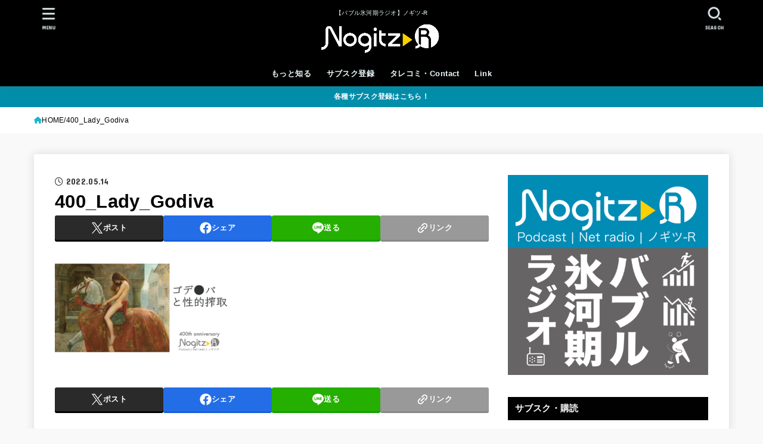

--- FILE ---
content_type: text/html; charset=UTF-8
request_url: https://nogitz.net/2022/05/r-400/400_lady_godiva/
body_size: 25367
content:
<!doctype html>
<html dir="ltr" lang="ja" prefix="og: https://ogp.me/ns#">
<head>
<meta charset="utf-8">
<meta http-equiv="X-UA-Compatible" content="IE=edge">
<meta name="HandheldFriendly" content="True">
<meta name="MobileOptimized" content="320">
<meta name="viewport" content="width=device-width, initial-scale=1.0, viewport-fit=cover">
<link rel="pingback" href="https://nogitz.net/xmlrpc.php">
<title>400_Lady_Godiva | 【バブル氷河期ラジオ】ノギツ-R</title>
	<style>img:is([sizes="auto" i], [sizes^="auto," i]) { contain-intrinsic-size: 3000px 1500px }</style>
	
		<!-- All in One SEO 4.8.8 - aioseo.com -->
	<meta name="robots" content="max-image-preview:large" />
	<meta name="author" content="tykmeijin"/>
	<link rel="canonical" href="https://nogitz.net/2022/05/r-400/400_lady_godiva/" />
	<meta name="generator" content="All in One SEO (AIOSEO) 4.8.8" />
		<meta property="og:locale" content="ja_JP" />
		<meta property="og:site_name" content="【バブル氷河期ラジオ】ノギツ-R | 【バブル氷河期ラジオ】ノギツ-R" />
		<meta property="og:type" content="article" />
		<meta property="og:title" content="400_Lady_Godiva | 【バブル氷河期ラジオ】ノギツ-R" />
		<meta property="og:url" content="https://nogitz.net/2022/05/r-400/400_lady_godiva/" />
		<meta property="og:image" content="https://nogitz.net/wp-content/uploads/2020/05/Nogitz_r_logo_3rd_3000.png" />
		<meta property="og:image:secure_url" content="https://nogitz.net/wp-content/uploads/2020/05/Nogitz_r_logo_3rd_3000.png" />
		<meta property="og:image:width" content="3000" />
		<meta property="og:image:height" content="3000" />
		<meta property="article:published_time" content="2022-05-14T13:13:16+00:00" />
		<meta property="article:modified_time" content="2022-05-14T13:13:16+00:00" />
		<meta name="twitter:card" content="summary" />
		<meta name="twitter:site" content="@Tyk_meijin" />
		<meta name="twitter:title" content="400_Lady_Godiva | 【バブル氷河期ラジオ】ノギツ-R" />
		<meta name="twitter:creator" content="@Tyk_meijin" />
		<meta name="twitter:image" content="https://nogitz.net/wp-content/uploads/2020/05/Nogitz_r_logo_3rd_3000.png" />
		<script type="application/ld+json" class="aioseo-schema">
			{"@context":"https:\/\/schema.org","@graph":[{"@type":"BreadcrumbList","@id":"https:\/\/nogitz.net\/2022\/05\/r-400\/400_lady_godiva\/#breadcrumblist","itemListElement":[{"@type":"ListItem","@id":"https:\/\/nogitz.net#listItem","position":1,"name":"\u30db\u30fc\u30e0","item":"https:\/\/nogitz.net","nextItem":{"@type":"ListItem","@id":"https:\/\/nogitz.net\/2022\/05\/r-400\/400_lady_godiva\/#listItem","name":"400_Lady_Godiva"}},{"@type":"ListItem","@id":"https:\/\/nogitz.net\/2022\/05\/r-400\/400_lady_godiva\/#listItem","position":2,"name":"400_Lady_Godiva","previousItem":{"@type":"ListItem","@id":"https:\/\/nogitz.net#listItem","name":"\u30db\u30fc\u30e0"}}]},{"@type":"ItemPage","@id":"https:\/\/nogitz.net\/2022\/05\/r-400\/400_lady_godiva\/#itempage","url":"https:\/\/nogitz.net\/2022\/05\/r-400\/400_lady_godiva\/","name":"400_Lady_Godiva | \u3010\u30d0\u30d6\u30eb\u6c37\u6cb3\u671f\u30e9\u30b8\u30aa\u3011\u30ce\u30ae\u30c4-R","inLanguage":"ja","isPartOf":{"@id":"https:\/\/nogitz.net\/#website"},"breadcrumb":{"@id":"https:\/\/nogitz.net\/2022\/05\/r-400\/400_lady_godiva\/#breadcrumblist"},"author":{"@id":"https:\/\/nogitz.net\/author\/tykmeijin\/#author"},"creator":{"@id":"https:\/\/nogitz.net\/author\/tykmeijin\/#author"},"datePublished":"2022-05-14T22:13:16+09:00","dateModified":"2022-05-14T22:13:16+09:00"},{"@type":"Person","@id":"https:\/\/nogitz.net\/#person","name":"tykmeijin"},{"@type":"Person","@id":"https:\/\/nogitz.net\/author\/tykmeijin\/#author","url":"https:\/\/nogitz.net\/author\/tykmeijin\/","name":"tykmeijin"},{"@type":"WebSite","@id":"https:\/\/nogitz.net\/#website","url":"https:\/\/nogitz.net\/","name":"\u30ce\u30ae\u30c4-R","description":"\u3010\u30d0\u30d6\u30eb\u6c37\u6cb3\u671f\u30e9\u30b8\u30aa\u3011\u30ce\u30ae\u30c4-R","inLanguage":"ja","publisher":{"@id":"https:\/\/nogitz.net\/#person"}}]}
		</script>
		<!-- All in One SEO -->

<link rel='dns-prefetch' href='//fonts.googleapis.com' />
<link rel='dns-prefetch' href='//cdnjs.cloudflare.com' />
		<!-- This site uses the Google Analytics by MonsterInsights plugin v9.11.1 - Using Analytics tracking - https://www.monsterinsights.com/ -->
							<script src="//www.googletagmanager.com/gtag/js?id=G-7DZL0PF1VM"  data-cfasync="false" data-wpfc-render="false" type="text/javascript" async></script>
			<script data-cfasync="false" data-wpfc-render="false" type="text/javascript">
				var mi_version = '9.11.1';
				var mi_track_user = true;
				var mi_no_track_reason = '';
								var MonsterInsightsDefaultLocations = {"page_location":"https:\/\/nogitz.net\/2022\/05\/r-400\/400_lady_godiva\/"};
								if ( typeof MonsterInsightsPrivacyGuardFilter === 'function' ) {
					var MonsterInsightsLocations = (typeof MonsterInsightsExcludeQuery === 'object') ? MonsterInsightsPrivacyGuardFilter( MonsterInsightsExcludeQuery ) : MonsterInsightsPrivacyGuardFilter( MonsterInsightsDefaultLocations );
				} else {
					var MonsterInsightsLocations = (typeof MonsterInsightsExcludeQuery === 'object') ? MonsterInsightsExcludeQuery : MonsterInsightsDefaultLocations;
				}

								var disableStrs = [
										'ga-disable-G-7DZL0PF1VM',
									];

				/* Function to detect opted out users */
				function __gtagTrackerIsOptedOut() {
					for (var index = 0; index < disableStrs.length; index++) {
						if (document.cookie.indexOf(disableStrs[index] + '=true') > -1) {
							return true;
						}
					}

					return false;
				}

				/* Disable tracking if the opt-out cookie exists. */
				if (__gtagTrackerIsOptedOut()) {
					for (var index = 0; index < disableStrs.length; index++) {
						window[disableStrs[index]] = true;
					}
				}

				/* Opt-out function */
				function __gtagTrackerOptout() {
					for (var index = 0; index < disableStrs.length; index++) {
						document.cookie = disableStrs[index] + '=true; expires=Thu, 31 Dec 2099 23:59:59 UTC; path=/';
						window[disableStrs[index]] = true;
					}
				}

				if ('undefined' === typeof gaOptout) {
					function gaOptout() {
						__gtagTrackerOptout();
					}
				}
								window.dataLayer = window.dataLayer || [];

				window.MonsterInsightsDualTracker = {
					helpers: {},
					trackers: {},
				};
				if (mi_track_user) {
					function __gtagDataLayer() {
						dataLayer.push(arguments);
					}

					function __gtagTracker(type, name, parameters) {
						if (!parameters) {
							parameters = {};
						}

						if (parameters.send_to) {
							__gtagDataLayer.apply(null, arguments);
							return;
						}

						if (type === 'event') {
														parameters.send_to = monsterinsights_frontend.v4_id;
							var hookName = name;
							if (typeof parameters['event_category'] !== 'undefined') {
								hookName = parameters['event_category'] + ':' + name;
							}

							if (typeof MonsterInsightsDualTracker.trackers[hookName] !== 'undefined') {
								MonsterInsightsDualTracker.trackers[hookName](parameters);
							} else {
								__gtagDataLayer('event', name, parameters);
							}
							
						} else {
							__gtagDataLayer.apply(null, arguments);
						}
					}

					__gtagTracker('js', new Date());
					__gtagTracker('set', {
						'developer_id.dZGIzZG': true,
											});
					if ( MonsterInsightsLocations.page_location ) {
						__gtagTracker('set', MonsterInsightsLocations);
					}
										__gtagTracker('config', 'G-7DZL0PF1VM', {"forceSSL":"true"} );
										window.gtag = __gtagTracker;										(function () {
						/* https://developers.google.com/analytics/devguides/collection/analyticsjs/ */
						/* ga and __gaTracker compatibility shim. */
						var noopfn = function () {
							return null;
						};
						var newtracker = function () {
							return new Tracker();
						};
						var Tracker = function () {
							return null;
						};
						var p = Tracker.prototype;
						p.get = noopfn;
						p.set = noopfn;
						p.send = function () {
							var args = Array.prototype.slice.call(arguments);
							args.unshift('send');
							__gaTracker.apply(null, args);
						};
						var __gaTracker = function () {
							var len = arguments.length;
							if (len === 0) {
								return;
							}
							var f = arguments[len - 1];
							if (typeof f !== 'object' || f === null || typeof f.hitCallback !== 'function') {
								if ('send' === arguments[0]) {
									var hitConverted, hitObject = false, action;
									if ('event' === arguments[1]) {
										if ('undefined' !== typeof arguments[3]) {
											hitObject = {
												'eventAction': arguments[3],
												'eventCategory': arguments[2],
												'eventLabel': arguments[4],
												'value': arguments[5] ? arguments[5] : 1,
											}
										}
									}
									if ('pageview' === arguments[1]) {
										if ('undefined' !== typeof arguments[2]) {
											hitObject = {
												'eventAction': 'page_view',
												'page_path': arguments[2],
											}
										}
									}
									if (typeof arguments[2] === 'object') {
										hitObject = arguments[2];
									}
									if (typeof arguments[5] === 'object') {
										Object.assign(hitObject, arguments[5]);
									}
									if ('undefined' !== typeof arguments[1].hitType) {
										hitObject = arguments[1];
										if ('pageview' === hitObject.hitType) {
											hitObject.eventAction = 'page_view';
										}
									}
									if (hitObject) {
										action = 'timing' === arguments[1].hitType ? 'timing_complete' : hitObject.eventAction;
										hitConverted = mapArgs(hitObject);
										__gtagTracker('event', action, hitConverted);
									}
								}
								return;
							}

							function mapArgs(args) {
								var arg, hit = {};
								var gaMap = {
									'eventCategory': 'event_category',
									'eventAction': 'event_action',
									'eventLabel': 'event_label',
									'eventValue': 'event_value',
									'nonInteraction': 'non_interaction',
									'timingCategory': 'event_category',
									'timingVar': 'name',
									'timingValue': 'value',
									'timingLabel': 'event_label',
									'page': 'page_path',
									'location': 'page_location',
									'title': 'page_title',
									'referrer' : 'page_referrer',
								};
								for (arg in args) {
																		if (!(!args.hasOwnProperty(arg) || !gaMap.hasOwnProperty(arg))) {
										hit[gaMap[arg]] = args[arg];
									} else {
										hit[arg] = args[arg];
									}
								}
								return hit;
							}

							try {
								f.hitCallback();
							} catch (ex) {
							}
						};
						__gaTracker.create = newtracker;
						__gaTracker.getByName = newtracker;
						__gaTracker.getAll = function () {
							return [];
						};
						__gaTracker.remove = noopfn;
						__gaTracker.loaded = true;
						window['__gaTracker'] = __gaTracker;
					})();
									} else {
										console.log("");
					(function () {
						function __gtagTracker() {
							return null;
						}

						window['__gtagTracker'] = __gtagTracker;
						window['gtag'] = __gtagTracker;
					})();
									}
			</script>
							<!-- / Google Analytics by MonsterInsights -->
		<script type="text/javascript">
/* <![CDATA[ */
window._wpemojiSettings = {"baseUrl":"https:\/\/s.w.org\/images\/core\/emoji\/16.0.1\/72x72\/","ext":".png","svgUrl":"https:\/\/s.w.org\/images\/core\/emoji\/16.0.1\/svg\/","svgExt":".svg","source":{"concatemoji":"https:\/\/nogitz.net\/wp-includes\/js\/wp-emoji-release.min.js?ver=6.8.3"}};
/*! This file is auto-generated */
!function(s,n){var o,i,e;function c(e){try{var t={supportTests:e,timestamp:(new Date).valueOf()};sessionStorage.setItem(o,JSON.stringify(t))}catch(e){}}function p(e,t,n){e.clearRect(0,0,e.canvas.width,e.canvas.height),e.fillText(t,0,0);var t=new Uint32Array(e.getImageData(0,0,e.canvas.width,e.canvas.height).data),a=(e.clearRect(0,0,e.canvas.width,e.canvas.height),e.fillText(n,0,0),new Uint32Array(e.getImageData(0,0,e.canvas.width,e.canvas.height).data));return t.every(function(e,t){return e===a[t]})}function u(e,t){e.clearRect(0,0,e.canvas.width,e.canvas.height),e.fillText(t,0,0);for(var n=e.getImageData(16,16,1,1),a=0;a<n.data.length;a++)if(0!==n.data[a])return!1;return!0}function f(e,t,n,a){switch(t){case"flag":return n(e,"\ud83c\udff3\ufe0f\u200d\u26a7\ufe0f","\ud83c\udff3\ufe0f\u200b\u26a7\ufe0f")?!1:!n(e,"\ud83c\udde8\ud83c\uddf6","\ud83c\udde8\u200b\ud83c\uddf6")&&!n(e,"\ud83c\udff4\udb40\udc67\udb40\udc62\udb40\udc65\udb40\udc6e\udb40\udc67\udb40\udc7f","\ud83c\udff4\u200b\udb40\udc67\u200b\udb40\udc62\u200b\udb40\udc65\u200b\udb40\udc6e\u200b\udb40\udc67\u200b\udb40\udc7f");case"emoji":return!a(e,"\ud83e\udedf")}return!1}function g(e,t,n,a){var r="undefined"!=typeof WorkerGlobalScope&&self instanceof WorkerGlobalScope?new OffscreenCanvas(300,150):s.createElement("canvas"),o=r.getContext("2d",{willReadFrequently:!0}),i=(o.textBaseline="top",o.font="600 32px Arial",{});return e.forEach(function(e){i[e]=t(o,e,n,a)}),i}function t(e){var t=s.createElement("script");t.src=e,t.defer=!0,s.head.appendChild(t)}"undefined"!=typeof Promise&&(o="wpEmojiSettingsSupports",i=["flag","emoji"],n.supports={everything:!0,everythingExceptFlag:!0},e=new Promise(function(e){s.addEventListener("DOMContentLoaded",e,{once:!0})}),new Promise(function(t){var n=function(){try{var e=JSON.parse(sessionStorage.getItem(o));if("object"==typeof e&&"number"==typeof e.timestamp&&(new Date).valueOf()<e.timestamp+604800&&"object"==typeof e.supportTests)return e.supportTests}catch(e){}return null}();if(!n){if("undefined"!=typeof Worker&&"undefined"!=typeof OffscreenCanvas&&"undefined"!=typeof URL&&URL.createObjectURL&&"undefined"!=typeof Blob)try{var e="postMessage("+g.toString()+"("+[JSON.stringify(i),f.toString(),p.toString(),u.toString()].join(",")+"));",a=new Blob([e],{type:"text/javascript"}),r=new Worker(URL.createObjectURL(a),{name:"wpTestEmojiSupports"});return void(r.onmessage=function(e){c(n=e.data),r.terminate(),t(n)})}catch(e){}c(n=g(i,f,p,u))}t(n)}).then(function(e){for(var t in e)n.supports[t]=e[t],n.supports.everything=n.supports.everything&&n.supports[t],"flag"!==t&&(n.supports.everythingExceptFlag=n.supports.everythingExceptFlag&&n.supports[t]);n.supports.everythingExceptFlag=n.supports.everythingExceptFlag&&!n.supports.flag,n.DOMReady=!1,n.readyCallback=function(){n.DOMReady=!0}}).then(function(){return e}).then(function(){var e;n.supports.everything||(n.readyCallback(),(e=n.source||{}).concatemoji?t(e.concatemoji):e.wpemoji&&e.twemoji&&(t(e.twemoji),t(e.wpemoji)))}))}((window,document),window._wpemojiSettings);
/* ]]> */
</script>
<style id='wp-emoji-styles-inline-css' type='text/css'>

	img.wp-smiley, img.emoji {
		display: inline !important;
		border: none !important;
		box-shadow: none !important;
		height: 1em !important;
		width: 1em !important;
		margin: 0 0.07em !important;
		vertical-align: -0.1em !important;
		background: none !important;
		padding: 0 !important;
	}
</style>
<link rel='stylesheet' id='wp-block-library-css' href='https://nogitz.net/wp-includes/css/dist/block-library/style.min.css' type='text/css' media='all' />
<style id='classic-theme-styles-inline-css' type='text/css'>
/*! This file is auto-generated */
.wp-block-button__link{color:#fff;background-color:#32373c;border-radius:9999px;box-shadow:none;text-decoration:none;padding:calc(.667em + 2px) calc(1.333em + 2px);font-size:1.125em}.wp-block-file__button{background:#32373c;color:#fff;text-decoration:none}
</style>
<style id='powerpress-player-block-style-inline-css' type='text/css'>


</style>
<style id='global-styles-inline-css' type='text/css'>
:root{--wp--preset--aspect-ratio--square: 1;--wp--preset--aspect-ratio--4-3: 4/3;--wp--preset--aspect-ratio--3-4: 3/4;--wp--preset--aspect-ratio--3-2: 3/2;--wp--preset--aspect-ratio--2-3: 2/3;--wp--preset--aspect-ratio--16-9: 16/9;--wp--preset--aspect-ratio--9-16: 9/16;--wp--preset--color--black: #000;--wp--preset--color--cyan-bluish-gray: #abb8c3;--wp--preset--color--white: #fff;--wp--preset--color--pale-pink: #f78da7;--wp--preset--color--vivid-red: #cf2e2e;--wp--preset--color--luminous-vivid-orange: #ff6900;--wp--preset--color--luminous-vivid-amber: #fcb900;--wp--preset--color--light-green-cyan: #7bdcb5;--wp--preset--color--vivid-green-cyan: #00d084;--wp--preset--color--pale-cyan-blue: #8ed1fc;--wp--preset--color--vivid-cyan-blue: #0693e3;--wp--preset--color--vivid-purple: #9b51e0;--wp--preset--color--stk-palette-one: var(--stk-palette-color1);--wp--preset--color--stk-palette-two: var(--stk-palette-color2);--wp--preset--color--stk-palette-three: var(--stk-palette-color3);--wp--preset--color--stk-palette-four: var(--stk-palette-color4);--wp--preset--color--stk-palette-five: var(--stk-palette-color5);--wp--preset--color--stk-palette-six: var(--stk-palette-color6);--wp--preset--color--stk-palette-seven: var(--stk-palette-color7);--wp--preset--color--stk-palette-eight: var(--stk-palette-color8);--wp--preset--color--stk-palette-nine: var(--stk-palette-color9);--wp--preset--color--stk-palette-ten: var(--stk-palette-color10);--wp--preset--color--mainttlbg: var(--main-ttl-bg);--wp--preset--color--mainttltext: var(--main-ttl-color);--wp--preset--color--stkeditorcolor-one: var(--stk-editor-color1);--wp--preset--color--stkeditorcolor-two: var(--stk-editor-color2);--wp--preset--color--stkeditorcolor-three: var(--stk-editor-color3);--wp--preset--gradient--vivid-cyan-blue-to-vivid-purple: linear-gradient(135deg,rgba(6,147,227,1) 0%,rgb(155,81,224) 100%);--wp--preset--gradient--light-green-cyan-to-vivid-green-cyan: linear-gradient(135deg,rgb(122,220,180) 0%,rgb(0,208,130) 100%);--wp--preset--gradient--luminous-vivid-amber-to-luminous-vivid-orange: linear-gradient(135deg,rgba(252,185,0,1) 0%,rgba(255,105,0,1) 100%);--wp--preset--gradient--luminous-vivid-orange-to-vivid-red: linear-gradient(135deg,rgba(255,105,0,1) 0%,rgb(207,46,46) 100%);--wp--preset--gradient--very-light-gray-to-cyan-bluish-gray: linear-gradient(135deg,rgb(238,238,238) 0%,rgb(169,184,195) 100%);--wp--preset--gradient--cool-to-warm-spectrum: linear-gradient(135deg,rgb(74,234,220) 0%,rgb(151,120,209) 20%,rgb(207,42,186) 40%,rgb(238,44,130) 60%,rgb(251,105,98) 80%,rgb(254,248,76) 100%);--wp--preset--gradient--blush-light-purple: linear-gradient(135deg,rgb(255,206,236) 0%,rgb(152,150,240) 100%);--wp--preset--gradient--blush-bordeaux: linear-gradient(135deg,rgb(254,205,165) 0%,rgb(254,45,45) 50%,rgb(107,0,62) 100%);--wp--preset--gradient--luminous-dusk: linear-gradient(135deg,rgb(255,203,112) 0%,rgb(199,81,192) 50%,rgb(65,88,208) 100%);--wp--preset--gradient--pale-ocean: linear-gradient(135deg,rgb(255,245,203) 0%,rgb(182,227,212) 50%,rgb(51,167,181) 100%);--wp--preset--gradient--electric-grass: linear-gradient(135deg,rgb(202,248,128) 0%,rgb(113,206,126) 100%);--wp--preset--gradient--midnight: linear-gradient(135deg,rgb(2,3,129) 0%,rgb(40,116,252) 100%);--wp--preset--font-size--small: 13px;--wp--preset--font-size--medium: 20px;--wp--preset--font-size--large: 36px;--wp--preset--font-size--x-large: 42px;--wp--preset--spacing--20: 0.44rem;--wp--preset--spacing--30: 0.67rem;--wp--preset--spacing--40: 1rem;--wp--preset--spacing--50: 1.5rem;--wp--preset--spacing--60: 2.25rem;--wp--preset--spacing--70: 3.38rem;--wp--preset--spacing--80: 5.06rem;--wp--preset--shadow--natural: 6px 6px 9px rgba(0, 0, 0, 0.2);--wp--preset--shadow--deep: 12px 12px 50px rgba(0, 0, 0, 0.4);--wp--preset--shadow--sharp: 6px 6px 0px rgba(0, 0, 0, 0.2);--wp--preset--shadow--outlined: 6px 6px 0px -3px rgba(255, 255, 255, 1), 6px 6px rgba(0, 0, 0, 1);--wp--preset--shadow--crisp: 6px 6px 0px rgba(0, 0, 0, 1);}:where(.is-layout-flex){gap: 0.5em;}:where(.is-layout-grid){gap: 0.5em;}body .is-layout-flex{display: flex;}.is-layout-flex{flex-wrap: wrap;align-items: center;}.is-layout-flex > :is(*, div){margin: 0;}body .is-layout-grid{display: grid;}.is-layout-grid > :is(*, div){margin: 0;}:where(.wp-block-columns.is-layout-flex){gap: 2em;}:where(.wp-block-columns.is-layout-grid){gap: 2em;}:where(.wp-block-post-template.is-layout-flex){gap: 1.25em;}:where(.wp-block-post-template.is-layout-grid){gap: 1.25em;}.has-black-color{color: var(--wp--preset--color--black) !important;}.has-cyan-bluish-gray-color{color: var(--wp--preset--color--cyan-bluish-gray) !important;}.has-white-color{color: var(--wp--preset--color--white) !important;}.has-pale-pink-color{color: var(--wp--preset--color--pale-pink) !important;}.has-vivid-red-color{color: var(--wp--preset--color--vivid-red) !important;}.has-luminous-vivid-orange-color{color: var(--wp--preset--color--luminous-vivid-orange) !important;}.has-luminous-vivid-amber-color{color: var(--wp--preset--color--luminous-vivid-amber) !important;}.has-light-green-cyan-color{color: var(--wp--preset--color--light-green-cyan) !important;}.has-vivid-green-cyan-color{color: var(--wp--preset--color--vivid-green-cyan) !important;}.has-pale-cyan-blue-color{color: var(--wp--preset--color--pale-cyan-blue) !important;}.has-vivid-cyan-blue-color{color: var(--wp--preset--color--vivid-cyan-blue) !important;}.has-vivid-purple-color{color: var(--wp--preset--color--vivid-purple) !important;}.has-black-background-color{background-color: var(--wp--preset--color--black) !important;}.has-cyan-bluish-gray-background-color{background-color: var(--wp--preset--color--cyan-bluish-gray) !important;}.has-white-background-color{background-color: var(--wp--preset--color--white) !important;}.has-pale-pink-background-color{background-color: var(--wp--preset--color--pale-pink) !important;}.has-vivid-red-background-color{background-color: var(--wp--preset--color--vivid-red) !important;}.has-luminous-vivid-orange-background-color{background-color: var(--wp--preset--color--luminous-vivid-orange) !important;}.has-luminous-vivid-amber-background-color{background-color: var(--wp--preset--color--luminous-vivid-amber) !important;}.has-light-green-cyan-background-color{background-color: var(--wp--preset--color--light-green-cyan) !important;}.has-vivid-green-cyan-background-color{background-color: var(--wp--preset--color--vivid-green-cyan) !important;}.has-pale-cyan-blue-background-color{background-color: var(--wp--preset--color--pale-cyan-blue) !important;}.has-vivid-cyan-blue-background-color{background-color: var(--wp--preset--color--vivid-cyan-blue) !important;}.has-vivid-purple-background-color{background-color: var(--wp--preset--color--vivid-purple) !important;}.has-black-border-color{border-color: var(--wp--preset--color--black) !important;}.has-cyan-bluish-gray-border-color{border-color: var(--wp--preset--color--cyan-bluish-gray) !important;}.has-white-border-color{border-color: var(--wp--preset--color--white) !important;}.has-pale-pink-border-color{border-color: var(--wp--preset--color--pale-pink) !important;}.has-vivid-red-border-color{border-color: var(--wp--preset--color--vivid-red) !important;}.has-luminous-vivid-orange-border-color{border-color: var(--wp--preset--color--luminous-vivid-orange) !important;}.has-luminous-vivid-amber-border-color{border-color: var(--wp--preset--color--luminous-vivid-amber) !important;}.has-light-green-cyan-border-color{border-color: var(--wp--preset--color--light-green-cyan) !important;}.has-vivid-green-cyan-border-color{border-color: var(--wp--preset--color--vivid-green-cyan) !important;}.has-pale-cyan-blue-border-color{border-color: var(--wp--preset--color--pale-cyan-blue) !important;}.has-vivid-cyan-blue-border-color{border-color: var(--wp--preset--color--vivid-cyan-blue) !important;}.has-vivid-purple-border-color{border-color: var(--wp--preset--color--vivid-purple) !important;}.has-vivid-cyan-blue-to-vivid-purple-gradient-background{background: var(--wp--preset--gradient--vivid-cyan-blue-to-vivid-purple) !important;}.has-light-green-cyan-to-vivid-green-cyan-gradient-background{background: var(--wp--preset--gradient--light-green-cyan-to-vivid-green-cyan) !important;}.has-luminous-vivid-amber-to-luminous-vivid-orange-gradient-background{background: var(--wp--preset--gradient--luminous-vivid-amber-to-luminous-vivid-orange) !important;}.has-luminous-vivid-orange-to-vivid-red-gradient-background{background: var(--wp--preset--gradient--luminous-vivid-orange-to-vivid-red) !important;}.has-very-light-gray-to-cyan-bluish-gray-gradient-background{background: var(--wp--preset--gradient--very-light-gray-to-cyan-bluish-gray) !important;}.has-cool-to-warm-spectrum-gradient-background{background: var(--wp--preset--gradient--cool-to-warm-spectrum) !important;}.has-blush-light-purple-gradient-background{background: var(--wp--preset--gradient--blush-light-purple) !important;}.has-blush-bordeaux-gradient-background{background: var(--wp--preset--gradient--blush-bordeaux) !important;}.has-luminous-dusk-gradient-background{background: var(--wp--preset--gradient--luminous-dusk) !important;}.has-pale-ocean-gradient-background{background: var(--wp--preset--gradient--pale-ocean) !important;}.has-electric-grass-gradient-background{background: var(--wp--preset--gradient--electric-grass) !important;}.has-midnight-gradient-background{background: var(--wp--preset--gradient--midnight) !important;}.has-small-font-size{font-size: var(--wp--preset--font-size--small) !important;}.has-medium-font-size{font-size: var(--wp--preset--font-size--medium) !important;}.has-large-font-size{font-size: var(--wp--preset--font-size--large) !important;}.has-x-large-font-size{font-size: var(--wp--preset--font-size--x-large) !important;}
:where(.wp-block-post-template.is-layout-flex){gap: 1.25em;}:where(.wp-block-post-template.is-layout-grid){gap: 1.25em;}
:where(.wp-block-columns.is-layout-flex){gap: 2em;}:where(.wp-block-columns.is-layout-grid){gap: 2em;}
:root :where(.wp-block-pullquote){font-size: 1.5em;line-height: 1.6;}
</style>
<link rel='stylesheet' id='contact-form-7-css' href='https://nogitz.net/wp-content/plugins/contact-form-7/includes/css/styles.css?ver=6.1.2' type='text/css' media='all' />
<link rel='stylesheet' id='stk_style-css' href='https://nogitz.net/wp-content/themes/jstork19/style.css?ver=5.15' type='text/css' media='all' />
<style id='stk_style-inline-css' type='text/css'>
:root{--stk-base-font-family:"游ゴシック","Yu Gothic","游ゴシック体","YuGothic","Hiragino Kaku Gothic ProN",Meiryo,sans-serif;--stk-base-font-size-pc:103%;--stk-base-font-size-sp:103%;--stk-font-weight:400;--stk-font-feature-settings:normal;--stk-font-awesome-free:"Font Awesome 6 Free";--stk-font-awesome-brand:"Font Awesome 6 Brands";--wp--preset--font-size--medium:clamp(1.2em,2.5vw,20px);--wp--preset--font-size--large:clamp(1.5em,4.5vw,36px);--wp--preset--font-size--x-large:clamp(1.9em,5.25vw,42px);--wp--style--gallery-gap-default:.5em;--stk-flex-style:flex-start;--stk-wrap-width:1166px;--stk-wide-width:980px;--stk-main-width:728px;--stk-side-margin:32px;--stk-post-thumb-ratio:16/10;--stk-post-title-font_size:clamp(1.4em,4vw,1.9em);--stk-h1-font_size:clamp(1.4em,4vw,1.9em);--stk-h2-font_size:clamp(1.2em,2.6vw,1.3em);--stk-h2-normal-font_size:125%;--stk-h3-font_size:clamp(1.1em,2.3vw,1.15em);--stk-h4-font_size:105%;--stk-h5-font_size:100%;--stk-line_height:1.5;--stk-heading-line_height:1.5;--stk-heading-margin_top:2em;--stk-heading-margin_bottom:1em;--stk-margin:1.3em;--stk-h2-margin-rl:-2vw;--stk-el-margin-rl:-4vw;--stk-list-icon-size:1.5em;--stk-list-item-margin:.7em;--stk-list-margin:1em;--stk-h2-border_radius:3px;--stk-h2-border_width:4px;--stk-h3-border_width:4px;--stk-h4-border_width:4px;--stk-wttl-border_radius:0;--stk-wttl-border_width:2px;--stk-supplement-border_radius:4px;--stk-supplement-border_width:2px;--stk-supplement-sat:82%;--stk-supplement-lig:86%;--stk-box-border_radius:4px;--stk-box-border_width:2px;--stk-btn-border_radius:3px;--stk-btn-border_width:2px;--stk-post-radius:0;--stk-postlist-radius:0;--stk-cardlist-radius:0;--stk-shadow-s:1px 2px 10px rgba(0,0,0,.2);--stk-shadow-l:5px 10px 20px rgba(0,0,0,.2);--main-text-color:#000;--main-link-color:#1bb4d3;--main-link-color-hover:#E69B9B;--main-ttl-bg:#000;--main-ttl-bg-rgba:rgba(0,0,0,.1);--main-ttl-color:#fff;--header-bg:#000;--header-bg-overlay:#0ea3c9;--header-logo-color:#ee2;--header-text-color:#edf9fc;--inner-content-bg:#fff;--label-bg:#fcee21;--label-text-color:#3e3e3e;--slider-text-color:#444;--side-text-color:#000;--footer-bg:#353535;--footer-text-color:#CACACA;--footer-link-color:#f7f7f7;--new-mark-bg:#ff6347;--oc-box-blue:#19b4ce;--oc-box-blue-inner:#d4f3ff;--oc-box-red:#ee5656;--oc-box-red-inner:#feeeed;--oc-box-yellow:#f7cf2e;--oc-box-yellow-inner:#fffae2;--oc-box-green:#39cd75;--oc-box-green-inner:#e8fbf0;--oc-box-pink:#f7b2b2;--oc-box-pink-inner:#fee;--oc-box-gray:#9c9c9c;--oc-box-gray-inner:#f5f5f5;--oc-box-black:#313131;--oc-box-black-inner:#404040;--oc-btn-rich_yellow:#f7cf2e;--oc-btn-rich_yellow-sdw:rgba(222,182,21,1);--oc-btn-rich_pink:#ee5656;--oc-btn-rich_pink-sdw:rgba(213,61,61,1);--oc-btn-rich_orange:#ef9b2f;--oc-btn-rich_orange-sdw:rgba(214,130,22,1);--oc-btn-rich_green:#39cd75;--oc-btn-rich_green-sdw:rgba(32,180,92,1);--oc-btn-rich_blue:#19b4ce;--oc-btn-rich_blue-sdw:rgba(0,155,181,1);--oc-base-border-color:rgba(125,125,125,.3);--oc-has-background-basic-padding:1.1em;--stk-maker-yellow:#ff6;--stk-maker-pink:#ffd5d5;--stk-maker-blue:#b5dfff;--stk-maker-green:#cff7c7;--stk-caption-font-size:11px;--stk-palette-color1:#abb8c3;--stk-palette-color2:#f78da7;--stk-palette-color3:#cf2e2e;--stk-palette-color4:#ff6900;--stk-palette-color5:#fcb900;--stk-palette-color6:#7bdcb5;--stk-palette-color7:#00d084;--stk-palette-color8:#8ed1fc;--stk-palette-color9:#0693e3;--stk-palette-color10:#9b51e0;--stk-editor-color1:#1bb4d3;--stk-editor-color2:#f55e5e;--stk-editor-color3:#ee2;--stk-editor-color1-rgba:rgba(27,180,211,.1);--stk-editor-color2-rgba:rgba(245,94,94,.1);--stk-editor-color3-rgba:rgba(238,238,34,.1)}
.fb-likebtn .like_text::after{content:"この記事が気に入ったらフォローしよう！"}#related-box .h_ttl::after{content:"こちらの記事も人気です"}.stk_authorbox>.h_ttl:not(.subtext__none)::after{content:"この記事を書いた人"}#author-newpost .h_ttl::after{content:"このライターの最新記事"}
.header-info{color:#fff;background:#008eaa}
</style>
<link rel='stylesheet' id='stk_child-style-css' href='https://nogitz.net/wp-content/themes/jstork19_custom/style.css' type='text/css' media='all' />
<link rel='stylesheet' id='gf_font-css' href='https://fonts.googleapis.com/css?family=Concert+One&#038;display=swap' type='text/css' media='all' />
<style id='gf_font-inline-css' type='text/css'>
.gf:not(.widgettitle) {font-family: "Concert One", "游ゴシック", "Yu Gothic", "游ゴシック体", "YuGothic", "Hiragino Kaku Gothic ProN", Meiryo, sans-serif;}
</style>
<link rel='stylesheet' id='fontawesome-css' href='https://cdnjs.cloudflare.com/ajax/libs/font-awesome/6.7.2/css/all.min.css' type='text/css' media='all' />
<script type="text/javascript" src="https://nogitz.net/wp-content/plugins/google-analytics-for-wordpress/assets/js/frontend-gtag.min.js?ver=9.11.1" id="monsterinsights-frontend-script-js" async="async" data-wp-strategy="async"></script>
<script data-cfasync="false" data-wpfc-render="false" type="text/javascript" id='monsterinsights-frontend-script-js-extra'>/* <![CDATA[ */
var monsterinsights_frontend = {"js_events_tracking":"true","download_extensions":"doc,pdf,ppt,zip,xls,docx,pptx,xlsx","inbound_paths":"[]","home_url":"https:\/\/nogitz.net","hash_tracking":"false","v4_id":"G-7DZL0PF1VM"};/* ]]> */
</script>
<script type="text/javascript" src="https://nogitz.net/wp-includes/js/jquery/jquery.min.js?ver=3.7.1" id="jquery-core-js"></script>
<script type="text/javascript" src="https://nogitz.net/wp-includes/js/jquery/jquery-migrate.min.js?ver=3.4.1" id="jquery-migrate-js"></script>
<script type="text/javascript" id="jquery-js-after">
/* <![CDATA[ */
jQuery(function($){$(".widget_categories li, .widget_nav_menu li").has("ul").toggleClass("accordionMenu");$(".widget ul.children , .widget ul.sub-menu").after("<span class='accordionBtn'></span>");$(".widget ul.children , .widget ul.sub-menu").hide();$("ul .accordionBtn").on("click",function(){$(this).prev("ul").slideToggle();$(this).toggleClass("active")})});
/* ]]> */
</script>
<link rel="https://api.w.org/" href="https://nogitz.net/wp-json/" /><link rel="alternate" title="JSON" type="application/json" href="https://nogitz.net/wp-json/wp/v2/media/2603" /><link rel="EditURI" type="application/rsd+xml" title="RSD" href="https://nogitz.net/xmlrpc.php?rsd" />

<link rel='shortlink' href='https://nogitz.net/?p=2603' />
<link rel="alternate" title="oEmbed (JSON)" type="application/json+oembed" href="https://nogitz.net/wp-json/oembed/1.0/embed?url=https%3A%2F%2Fnogitz.net%2F2022%2F05%2Fr-400%2F400_lady_godiva%2F" />
<link rel="alternate" title="oEmbed (XML)" type="text/xml+oembed" href="https://nogitz.net/wp-json/oembed/1.0/embed?url=https%3A%2F%2Fnogitz.net%2F2022%2F05%2Fr-400%2F400_lady_godiva%2F&#038;format=xml" />
<!-- Favicon Rotator -->
<link rel="shortcut icon" href="https://nogitz.net/wp-content/uploads/2024/04/cropped-Nogitz_r_logo_2024mid-16x16.png" />
<link rel="apple-touch-icon-precomposed" href="https://nogitz.net/wp-content/uploads/2024/04/cropped-Nogitz_r_logo_2024mid.png" />
<!-- End Favicon Rotator -->
            <script type="text/javascript"><!--
                                function powerpress_pinw(pinw_url){window.open(pinw_url, 'PowerPressPlayer','toolbar=0,status=0,resizable=1,width=460,height=320');	return false;}
                //-->

                // tabnab protection
                window.addEventListener('load', function () {
                    // make all links have rel="noopener noreferrer"
                    document.querySelectorAll('a[target="_blank"]').forEach(link => {
                        link.setAttribute('rel', 'noopener noreferrer');
                    });
                });
            </script>
            <style type="text/css" id="custom-background-css">
body.custom-background { background-color: #f9f9f9; }
</style>
	<link rel="icon" href="https://nogitz.net/wp-content/uploads/2024/04/cropped-Nogitz_r_logo_2024mid-150x150.png" sizes="32x32" />
<link rel="icon" href="https://nogitz.net/wp-content/uploads/2024/04/cropped-Nogitz_r_logo_2024mid-300x300.png" sizes="192x192" />
<link rel="apple-touch-icon" href="https://nogitz.net/wp-content/uploads/2024/04/cropped-Nogitz_r_logo_2024mid-300x300.png" />
<meta name="msapplication-TileImage" content="https://nogitz.net/wp-content/uploads/2024/04/cropped-Nogitz_r_logo_2024mid-300x300.png" />
</head>
<body class="attachment wp-singular attachment-template-default single single-attachment postid-2603 attachmentid-2603 attachment-png custom-background wp-custom-logo wp-embed-responsive wp-theme-jstork19 wp-child-theme-jstork19_custom h_layout_pc_center_full h_layout_sp_center">
<svg aria-hidden="true" xmlns="http://www.w3.org/2000/svg" width="0" height="0" focusable="false" role="none" style="visibility: hidden; position: absolute; left: -9999px; overflow: hidden;"><defs><symbol id="svgicon_search_btn" viewBox="0 0 50 50"><path d="M44.35,48.52l-4.95-4.95c-1.17-1.17-1.17-3.07,0-4.24l0,0c1.17-1.17,3.07-1.17,4.24,0l4.95,4.95c1.17,1.17,1.17,3.07,0,4.24 l0,0C47.42,49.7,45.53,49.7,44.35,48.52z"/><path d="M22.81,7c8.35,0,15.14,6.79,15.14,15.14s-6.79,15.14-15.14,15.14S7.67,30.49,7.67,22.14S14.46,7,22.81,7 M22.81,1 C11.13,1,1.67,10.47,1.67,22.14s9.47,21.14,21.14,21.14s21.14-9.47,21.14-21.14S34.49,1,22.81,1L22.81,1z"/></symbol><symbol id="svgicon_nav_btn" viewBox="0 0 50 50"><path d="M45.1,46.5H4.9c-1.6,0-2.9-1.3-2.9-2.9v-0.2c0-1.6,1.3-2.9,2.9-2.9h40.2c1.6,0,2.9,1.3,2.9,2.9v0.2 C48,45.2,46.7,46.5,45.1,46.5z"/><path d="M45.1,28.5H4.9c-1.6,0-2.9-1.3-2.9-2.9v-0.2c0-1.6,1.3-2.9,2.9-2.9h40.2c1.6,0,2.9,1.3,2.9,2.9v0.2 C48,27.2,46.7,28.5,45.1,28.5z"/><path d="M45.1,10.5H4.9C3.3,10.5,2,9.2,2,7.6V7.4c0-1.6,1.3-2.9,2.9-2.9h40.2c1.6,0,2.9,1.3,2.9,2.9v0.2 C48,9.2,46.7,10.5,45.1,10.5z"/></symbol><symbol id="stk-envelope-svg" viewBox="0 0 300 300"><path d="M300.03,81.5c0-30.25-24.75-55-55-55h-190c-30.25,0-55,24.75-55,55v140c0,30.25,24.75,55,55,55h190c30.25,0,55-24.75,55-55 V81.5z M37.4,63.87c4.75-4.75,11.01-7.37,17.63-7.37h190c6.62,0,12.88,2.62,17.63,7.37c4.75,4.75,7.37,11.01,7.37,17.63v5.56 c-0.32,0.2-0.64,0.41-0.95,0.64L160.2,169.61c-0.75,0.44-5.12,2.89-10.17,2.89c-4.99,0-9.28-2.37-10.23-2.94L30.99,87.7 c-0.31-0.23-0.63-0.44-0.95-0.64V81.5C30.03,74.88,32.65,68.62,37.4,63.87z M262.66,239.13c-4.75,4.75-11.01,7.37-17.63,7.37h-190 c-6.62,0-12.88-2.62-17.63-7.37c-4.75-4.75-7.37-11.01-7.37-17.63v-99.48l93.38,70.24c0.16,0.12,0.32,0.24,0.49,0.35 c1.17,0.81,11.88,7.88,26.13,7.88c14.25,0,24.96-7.07,26.14-7.88c0.17-0.11,0.33-0.23,0.49-0.35l93.38-70.24v99.48 C270.03,228.12,267.42,234.38,262.66,239.13z"/></symbol><symbol id="stk-close-svg" viewBox="0 0 384 512"><path fill="currentColor" d="M342.6 150.6c12.5-12.5 12.5-32.8 0-45.3s-32.8-12.5-45.3 0L192 210.7 86.6 105.4c-12.5-12.5-32.8-12.5-45.3 0s-12.5 32.8 0 45.3L146.7 256 41.4 361.4c-12.5 12.5-12.5 32.8 0 45.3s32.8 12.5 45.3 0L192 301.3 297.4 406.6c12.5 12.5 32.8 12.5 45.3 0s12.5-32.8 0-45.3L237.3 256 342.6 150.6z"/></symbol><symbol id="stk-twitter-svg" viewBox="0 0 512 512"><path d="M299.8,219.7L471,20.7h-40.6L281.7,193.4L163,20.7H26l179.6,261.4L26,490.7h40.6l157-182.5L349,490.7h137L299.8,219.7 L299.8,219.7z M244.2,284.3l-18.2-26L81.2,51.2h62.3l116.9,167.1l18.2,26l151.9,217.2h-62.3L244.2,284.3L244.2,284.3z"/></symbol><symbol id="stk-twitter_bird-svg" viewBox="0 0 512 512"><path d="M459.37 151.716c.325 4.548.325 9.097.325 13.645 0 138.72-105.583 298.558-298.558 298.558-59.452 0-114.68-17.219-161.137-47.106 8.447.974 16.568 1.299 25.34 1.299 49.055 0 94.213-16.568 130.274-44.832-46.132-.975-84.792-31.188-98.112-72.772 6.498.974 12.995 1.624 19.818 1.624 9.421 0 18.843-1.3 27.614-3.573-48.081-9.747-84.143-51.98-84.143-102.985v-1.299c13.969 7.797 30.214 12.67 47.431 13.319-28.264-18.843-46.781-51.005-46.781-87.391 0-19.492 5.197-37.36 14.294-52.954 51.655 63.675 129.3 105.258 216.365 109.807-1.624-7.797-2.599-15.918-2.599-24.04 0-57.828 46.782-104.934 104.934-104.934 30.213 0 57.502 12.67 76.67 33.137 23.715-4.548 46.456-13.32 66.599-25.34-7.798 24.366-24.366 44.833-46.132 57.827 21.117-2.273 41.584-8.122 60.426-16.243-14.292 20.791-32.161 39.308-52.628 54.253z"/></symbol><symbol id="stk-bluesky-svg" viewBox="0 0 256 256"><path d="M 60.901 37.747 C 88.061 58.137 117.273 99.482 127.999 121.666 C 138.727 99.482 167.938 58.137 195.099 37.747 C 214.696 23.034 246.45 11.651 246.45 47.874 C 246.45 55.109 242.302 108.648 239.869 117.34 C 231.413 147.559 200.6 155.266 173.189 150.601 C 221.101 158.756 233.288 185.766 206.966 212.776 C 156.975 264.073 135.115 199.905 129.514 183.464 C 128.487 180.449 128.007 179.038 127.999 180.238 C 127.992 179.038 127.512 180.449 126.486 183.464 C 120.884 199.905 99.024 264.073 49.033 212.776 C 22.711 185.766 34.899 158.756 82.81 150.601 C 55.4 155.266 24.587 147.559 16.13 117.34 C 13.697 108.648 9.55 55.109 9.55 47.874 C 9.55 11.651 41.304 23.034 60.901 37.747 Z"/></symbol><symbol id="stk-facebook-svg" viewBox="0 0 512 512"><path d="M504 256C504 119 393 8 256 8S8 119 8 256c0 123.78 90.69 226.38 209.25 245V327.69h-63V256h63v-54.64c0-62.15 37-96.48 93.67-96.48 27.14 0 55.52 4.84 55.52 4.84v61h-31.28c-30.8 0-40.41 19.12-40.41 38.73V256h68.78l-11 71.69h-57.78V501C413.31 482.38 504 379.78 504 256z"/></symbol><symbol id="stk-hatebu-svg" viewBox="0 0 50 50"><path d="M5.53,7.51c5.39,0,10.71,0,16.02,0,.73,0,1.47,.06,2.19,.19,3.52,.6,6.45,3.36,6.99,6.54,.63,3.68-1.34,7.09-5.02,8.67-.32,.14-.63,.27-1.03,.45,3.69,.93,6.25,3.02,7.37,6.59,1.79,5.7-2.32,11.79-8.4,12.05-6.01,.26-12.03,.06-18.13,.06V7.51Zm8.16,28.37c.16,.03,.26,.07,.35,.07,1.82,0,3.64,.03,5.46,0,2.09-.03,3.73-1.58,3.89-3.62,.14-1.87-1.28-3.79-3.27-3.97-2.11-.19-4.25-.04-6.42-.04v7.56Zm-.02-13.77c1.46,0,2.83,0,4.2,0,.29,0,.58,0,.86-.03,1.67-.21,3.01-1.53,3.17-3.12,.16-1.62-.75-3.32-2.36-3.61-1.91-.34-3.89-.25-5.87-.35v7.1Z"/><path d="M43.93,30.53h-7.69V7.59h7.69V30.53Z"/><path d="M44,38.27c0,2.13-1.79,3.86-3.95,3.83-2.12-.03-3.86-1.77-3.85-3.85,0-2.13,1.8-3.86,3.96-3.83,2.12,.03,3.85,1.75,3.84,3.85Z"/></symbol><symbol id="stk-line-svg" viewBox="0 0 32 32"><path d="M25.82 13.151c0.465 0 0.84 0.38 0.84 0.841 0 0.46-0.375 0.84-0.84 0.84h-2.34v1.5h2.34c0.465 0 0.84 0.377 0.84 0.84 0 0.459-0.375 0.839-0.84 0.839h-3.181c-0.46 0-0.836-0.38-0.836-0.839v-6.361c0-0.46 0.376-0.84 0.84-0.84h3.181c0.461 0 0.836 0.38 0.836 0.84 0 0.465-0.375 0.84-0.84 0.84h-2.34v1.5zM20.68 17.172c0 0.36-0.232 0.68-0.576 0.795-0.085 0.028-0.177 0.041-0.265 0.041-0.281 0-0.521-0.12-0.68-0.333l-3.257-4.423v3.92c0 0.459-0.372 0.839-0.841 0.839-0.461 0-0.835-0.38-0.835-0.839v-6.361c0-0.36 0.231-0.68 0.573-0.793 0.080-0.031 0.181-0.044 0.259-0.044 0.26 0 0.5 0.139 0.66 0.339l3.283 4.44v-3.941c0-0.46 0.376-0.84 0.84-0.84 0.46 0 0.84 0.38 0.84 0.84zM13.025 17.172c0 0.459-0.376 0.839-0.841 0.839-0.46 0-0.836-0.38-0.836-0.839v-6.361c0-0.46 0.376-0.84 0.84-0.84 0.461 0 0.837 0.38 0.837 0.84zM9.737 18.011h-3.181c-0.46 0-0.84-0.38-0.84-0.839v-6.361c0-0.46 0.38-0.84 0.84-0.84 0.464 0 0.84 0.38 0.84 0.84v5.521h2.341c0.464 0 0.839 0.377 0.839 0.84 0 0.459-0.376 0.839-0.839 0.839zM32 13.752c0-7.161-7.18-12.989-16-12.989s-16 5.828-16 12.989c0 6.415 5.693 11.789 13.38 12.811 0.521 0.109 1.231 0.344 1.411 0.787 0.16 0.401 0.105 1.021 0.051 1.44l-0.219 1.36c-0.060 0.401-0.32 1.581 1.399 0.86 1.721-0.719 9.221-5.437 12.581-9.3 2.299-2.519 3.397-5.099 3.397-7.957z"/></symbol><symbol id="stk-pokect-svg" viewBox="0 0 50 50"><path d="M8.04,6.5c-2.24,.15-3.6,1.42-3.6,3.7v13.62c0,11.06,11,19.75,20.52,19.68,10.7-.08,20.58-9.11,20.58-19.68V10.2c0-2.28-1.44-3.57-3.7-3.7H8.04Zm8.67,11.08l8.25,7.84,8.26-7.84c3.7-1.55,5.31,2.67,3.79,3.9l-10.76,10.27c-.35,.33-2.23,.33-2.58,0l-10.76-10.27c-1.45-1.36,.44-5.65,3.79-3.9h0Z"/></symbol><symbol id="stk-pinterest-svg" viewBox="0 0 50 50"><path d="M3.63,25c.11-6.06,2.25-11.13,6.43-15.19,4.18-4.06,9.15-6.12,14.94-6.18,6.23,.11,11.34,2.24,15.32,6.38,3.98,4.15,6,9.14,6.05,14.98-.11,6.01-2.25,11.06-6.43,15.15-4.18,4.09-9.15,6.16-14.94,6.21-2,0-4-.31-6.01-.92,.39-.61,.78-1.31,1.17-2.09,.44-.94,1-2.73,1.67-5.34,.17-.72,.42-1.7,.75-2.92,.39,.67,1.06,1.28,2,1.84,2.5,1.17,5.15,1.06,7.93-.33,2.89-1.67,4.9-4.26,6.01-7.76,1-3.67,.88-7.08-.38-10.22-1.25-3.15-3.49-5.41-6.72-6.8-4.06-1.17-8.01-1.04-11.85,.38s-6.51,3.85-8.01,7.3c-.39,1.28-.62,2.55-.71,3.8s-.04,2.47,.12,3.67,.59,2.27,1.25,3.21,1.56,1.67,2.67,2.17c.28,.11,.5,.11,.67,0,.22-.11,.44-.56,.67-1.33s.31-1.31,.25-1.59c-.06-.11-.17-.31-.33-.59-1.17-1.89-1.56-3.88-1.17-5.97,.39-2.09,1.25-3.85,2.59-5.3,2.06-1.84,4.47-2.84,7.22-3,2.75-.17,5.11,.59,7.05,2.25,1.06,1.22,1.74,2.7,2.04,4.42s.31,3.38,0,4.97c-.31,1.59-.85,3.07-1.63,4.47-1.39,2.17-3.03,3.28-4.92,3.34-1.11-.06-2.02-.49-2.71-1.29s-.91-1.74-.62-2.79c.11-.61,.44-1.81,1-3.59s.86-3.12,.92-4c-.17-2.12-1.14-3.2-2.92-3.26-1.39,.17-2.42,.79-3.09,1.88s-1.03,2.32-1.09,3.71c.17,1.62,.42,2.73,.75,3.34-.61,2.5-1.09,4.51-1.42,6.01-.11,.39-.42,1.59-.92,3.59s-.78,3.53-.83,4.59v2.34c-3.95-1.84-7.07-4.49-9.35-7.97-2.28-3.48-3.42-7.33-3.42-11.56Z"/></symbol><symbol id="stk-instagram-svg" viewBox="0 0 448 512"><path d="M224.1 141c-63.6 0-114.9 51.3-114.9 114.9s51.3 114.9 114.9 114.9S339 319.5 339 255.9 287.7 141 224.1 141zm0 189.6c-41.1 0-74.7-33.5-74.7-74.7s33.5-74.7 74.7-74.7 74.7 33.5 74.7 74.7-33.6 74.7-74.7 74.7zm146.4-194.3c0 14.9-12 26.8-26.8 26.8-14.9 0-26.8-12-26.8-26.8s12-26.8 26.8-26.8 26.8 12 26.8 26.8zm76.1 27.2c-1.7-35.9-9.9-67.7-36.2-93.9-26.2-26.2-58-34.4-93.9-36.2-37-2.1-147.9-2.1-184.9 0-35.8 1.7-67.6 9.9-93.9 36.1s-34.4 58-36.2 93.9c-2.1 37-2.1 147.9 0 184.9 1.7 35.9 9.9 67.7 36.2 93.9s58 34.4 93.9 36.2c37 2.1 147.9 2.1 184.9 0 35.9-1.7 67.7-9.9 93.9-36.2 26.2-26.2 34.4-58 36.2-93.9 2.1-37 2.1-147.8 0-184.8zM398.8 388c-7.8 19.6-22.9 34.7-42.6 42.6-29.5 11.7-99.5 9-132.1 9s-102.7 2.6-132.1-9c-19.6-7.8-34.7-22.9-42.6-42.6-11.7-29.5-9-99.5-9-132.1s-2.6-102.7 9-132.1c7.8-19.6 22.9-34.7 42.6-42.6 29.5-11.7 99.5-9 132.1-9s102.7-2.6 132.1 9c19.6 7.8 34.7 22.9 42.6 42.6 11.7 29.5 9 99.5 9 132.1s2.7 102.7-9 132.1z"/></symbol><symbol id="stk-youtube-svg" viewBox="0 0 576 512"><path d="M549.655 124.083c-6.281-23.65-24.787-42.276-48.284-48.597C458.781 64 288 64 288 64S117.22 64 74.629 75.486c-23.497 6.322-42.003 24.947-48.284 48.597-11.412 42.867-11.412 132.305-11.412 132.305s0 89.438 11.412 132.305c6.281 23.65 24.787 41.5 48.284 47.821C117.22 448 288 448 288 448s170.78 0 213.371-11.486c23.497-6.321 42.003-24.171 48.284-47.821 11.412-42.867 11.412-132.305 11.412-132.305s0-89.438-11.412-132.305zm-317.51 213.508V175.185l142.739 81.205-142.739 81.201z"/></symbol><symbol id="stk-tiktok-svg" viewBox="0 0 448 512"><path d="M448,209.91a210.06,210.06,0,0,1-122.77-39.25V349.38A162.55,162.55,0,1,1,185,188.31V278.2a74.62,74.62,0,1,0,52.23,71.18V0l88,0a121.18,121.18,0,0,0,1.86,22.17h0A122.18,122.18,0,0,0,381,102.39a121.43,121.43,0,0,0,67,20.14Z"/></symbol><symbol id="stk-feedly-svg" viewBox="0 0 50 50"><path d="M20.42,44.65h9.94c1.59,0,3.12-.63,4.25-1.76l12-12c2.34-2.34,2.34-6.14,0-8.48L29.64,5.43c-2.34-2.34-6.14-2.34-8.48,0L4.18,22.4c-2.34,2.34-2.34,6.14,0,8.48l12,12c1.12,1.12,2.65,1.76,4.24,1.76Zm-2.56-11.39l-.95-.95c-.39-.39-.39-1.02,0-1.41l7.07-7.07c.39-.39,1.02-.39,1.41,0l2.12,2.12c.39,.39,.39,1.02,0,1.41l-5.9,5.9c-.19,.19-.44,.29-.71,.29h-2.34c-.27,0-.52-.11-.71-.29Zm10.36,4.71l-.95,.95c-.19,.19-.44,.29-.71,.29h-2.34c-.27,0-.52-.11-.71-.29l-.95-.95c-.39-.39-.39-1.02,0-1.41l2.12-2.12c.39-.39,1.02-.39,1.41,0l2.12,2.12c.39,.39,.39,1.02,0,1.41ZM11.25,25.23l12.73-12.73c.39-.39,1.02-.39,1.41,0l2.12,2.12c.39,.39,.39,1.02,0,1.41l-11.55,11.55c-.19,.19-.45,.29-.71,.29h-2.34c-.27,0-.52-.11-.71-.29l-.95-.95c-.39-.39-.39-1.02,0-1.41Z"/></symbol><symbol id="stk-amazon-svg" viewBox="0 0 512 512"><path class="st0" d="M444.6,421.5L444.6,421.5C233.3,522,102.2,437.9,18.2,386.8c-5.2-3.2-14,0.8-6.4,9.6 C39.8,430.3,131.5,512,251.1,512c119.7,0,191-65.3,199.9-76.7C459.8,424,453.6,417.7,444.6,421.5z"/><path class="st0" d="M504,388.7L504,388.7c-5.7-7.4-34.5-8.8-52.7-6.5c-18.2,2.2-45.5,13.3-43.1,19.9c1.2,2.5,3.7,1.4,16.2,0.3 c12.5-1.2,47.6-5.7,54.9,3.9c7.3,9.6-11.2,55.4-14.6,62.8c-3.3,7.4,1.2,9.3,7.4,4.4c6.1-4.9,17-17.7,24.4-35.7 C503.9,419.6,508.3,394.3,504,388.7z"/><path class="st0" d="M302.6,147.3c-39.3,4.5-90.6,7.3-127.4,23.5c-42.4,18.3-72.2,55.7-72.2,110.7c0,70.4,44.4,105.6,101.4,105.6 c48.2,0,74.5-11.3,111.7-49.3c12.4,17.8,16.4,26.5,38.9,45.2c5,2.7,11.5,2.4,16-1.6l0,0h0c0,0,0,0,0,0l0.2,0.2 c13.5-12,38.1-33.4,51.9-45c5.5-4.6,4.6-11.9,0.2-18c-12.4-17.1-25.5-31.1-25.5-62.8V150.2c0-44.7,3.1-85.7-29.8-116.5 c-26-25-69.1-33.7-102-33.7c-64.4,0-136.3,24-151.5,103.7c-1.5,8.5,4.6,13,10.1,14.2l65.7,7c6.1-0.3,10.6-6.3,11.7-12.4 c5.6-27.4,28.7-40.7,54.5-40.7c13.9,0,29.7,5.1,38,17.6c9.4,13.9,8.2,33,8.2,49.1V147.3z M289.9,288.1 c-10.8,19.1-27.8,30.8-46.9,30.8c-26,0-41.2-19.8-41.2-49.1c0-57.7,51.7-68.2,100.7-68.2v14.7C302.6,242.6,303.2,264.7,289.9,288.1 z"/></symbol><symbol id="stk-user_url-svg" viewBox="0 0 50 50"><path d="M33.62,25c0,1.99-.11,3.92-.3,5.75H16.67c-.19-1.83-.38-3.76-.38-5.75s.19-3.92,.38-5.75h16.66c.19,1.83,.3,3.76,.3,5.75Zm13.65-5.75c.48,1.84,.73,3.76,.73,5.75s-.25,3.91-.73,5.75h-11.06c.19-1.85,.29-3.85,.29-5.75s-.1-3.9-.29-5.75h11.06Zm-.94-2.88h-10.48c-.9-5.74-2.68-10.55-4.97-13.62,7.04,1.86,12.76,6.96,15.45,13.62Zm-13.4,0h-15.87c.55-3.27,1.39-6.17,2.43-8.5,.94-2.12,1.99-3.66,3.01-4.63,1.01-.96,1.84-1.24,2.5-1.24s1.49,.29,2.5,1.24c1.02,.97,2.07,2.51,3.01,4.63,1.03,2.34,1.88,5.23,2.43,8.5h0Zm-29.26,0C6.37,9.72,12.08,4.61,19.12,2.76c-2.29,3.07-4.07,7.88-4.97,13.62H3.67Zm10.12,2.88c-.19,1.85-.37,3.77-.37,5.75s.18,3.9,.37,5.75H2.72c-.47-1.84-.72-3.76-.72-5.75s.25-3.91,.72-5.75H13.79Zm5.71,22.87c-1.03-2.34-1.88-5.23-2.43-8.5h15.87c-.55,3.27-1.39,6.16-2.43,8.5-.94,2.13-1.99,3.67-3.01,4.64-1.01,.95-1.84,1.24-2.58,1.24-.58,0-1.41-.29-2.42-1.24-1.02-.97-2.07-2.51-3.01-4.64h0Zm-.37,5.12c-7.04-1.86-12.76-6.96-15.45-13.62H14.16c.9,5.74,2.68,10.55,4.97,13.62h0Zm11.75,0c2.29-3.07,4.07-7.88,4.97-13.62h10.48c-2.7,6.66-8.41,11.76-15.45,13.62h0Z"/></symbol><symbol id="stk-link-svg" viewBox="0 0 256 256"><path d="M85.56787,153.44629l67.88281-67.88184a12.0001,12.0001,0,1,1,16.97071,16.97071L102.53857,170.417a12.0001,12.0001,0,1,1-16.9707-16.9707ZM136.478,170.4248,108.19385,198.709a36,36,0,0,1-50.91211-50.91113l28.28418-28.28418A12.0001,12.0001,0,0,0,68.59521,102.543L40.311,130.82715a60.00016,60.00016,0,0,0,84.85351,84.85254l28.28418-28.28418A12.0001,12.0001,0,0,0,136.478,170.4248ZM215.6792,40.3125a60.06784,60.06784,0,0,0-84.85352,0L102.5415,68.59668a12.0001,12.0001,0,0,0,16.97071,16.9707L147.79639,57.2832a36,36,0,0,1,50.91211,50.91114l-28.28418,28.28418a12.0001,12.0001,0,0,0,16.9707,16.9707L215.6792,125.165a60.00052,60.00052,0,0,0,0-84.85254Z"/></symbol></defs></svg>
<div id="container">

<header id="header" class="stk_header"><div class="inner-header wrap"><div class="site__logo fs_l"><p class="site_description">【バブル氷河期ラジオ】ノギツ-R</p><p class="site__logo__title img"><a href="https://nogitz.net/" class="custom-logo-link" rel="home"><img width="770" height="220" src="https://nogitz.net/wp-content/uploads/2020/05/cropped-Nogitz_site_logo_2.png" class="custom-logo" alt="【バブル氷河期ラジオ】ノギツ-R" decoding="async" fetchpriority="high" srcset="https://nogitz.net/wp-content/uploads/2020/05/cropped-Nogitz_site_logo_2.png 770w, https://nogitz.net/wp-content/uploads/2020/05/cropped-Nogitz_site_logo_2-300x86.png 300w, https://nogitz.net/wp-content/uploads/2020/05/cropped-Nogitz_site_logo_2-768x219.png 768w" sizes="(max-width: 770px) 100vw, 770px" /></a></p></div><nav class="stk_g_nav stk-hidden_sp"><ul id="menu-%e3%83%a1%e3%83%8b%e3%83%a5%e3%83%bc" class="ul__g_nav gnav_m"><li id="menu-item-1474" class="menu-item menu-item-type-post_type menu-item-object-page menu-item-1474"><a href="https://nogitz.net/aboutus/">もっと知る</a></li>
<li id="menu-item-1976" class="menu-item menu-item-type-post_type menu-item-object-page menu-item-1976"><a href="https://nogitz.net/subscription/">サブスク登録</a></li>
<li id="menu-item-507" class="menu-item menu-item-type-post_type menu-item-object-page menu-item-507"><a href="https://nogitz.net/mailform/">タレコミ・Contact</a></li>
<li id="menu-item-1467" class="menu-item menu-item-type-post_type menu-item-object-page menu-item-1467"><a href="https://nogitz.net/link/">Link</a></li>
</ul></nav><nav class="stk_g_nav fadeIn stk-hidden_pc"><ul id="menu-%e3%83%a1%e3%83%8b%e3%83%a5%e3%83%bc-1" class="ul__g_nav"><li class="menu-item menu-item-type-post_type menu-item-object-page menu-item-1474"><a href="https://nogitz.net/aboutus/">もっと知る</a></li>
<li class="menu-item menu-item-type-post_type menu-item-object-page menu-item-1976"><a href="https://nogitz.net/subscription/">サブスク登録</a></li>
<li class="menu-item menu-item-type-post_type menu-item-object-page menu-item-507"><a href="https://nogitz.net/mailform/">タレコミ・Contact</a></li>
<li class="menu-item menu-item-type-post_type menu-item-object-page menu-item-1467"><a href="https://nogitz.net/link/">Link</a></li>
</ul></nav><a href="#searchbox" data-remodal-target="searchbox" class="nav_btn search_btn" aria-label="SEARCH" title="SEARCH">
            <svg class="stk_svgicon nav_btn__svgicon">
            	<use xlink:href="#svgicon_search_btn"/>
            </svg>
            <span class="text gf">search</span></a><a href="#spnavi" data-remodal-target="spnavi" class="nav_btn menu_btn" aria-label="MENU" title="MENU">
            <svg class="stk_svgicon nav_btn__svgicon">
            	<use xlink:href="#svgicon_nav_btn"/>
            </svg>
			<span class="text gf">menu</span></a></div></header><div class="header-info fadeIn"><a class="header-info__link" target="_blank" href="https://nogitz.net/subscription/">各種サブスク登録はこちら！</a></div><div id="breadcrumb" class="breadcrumb fadeIn pannavi_on"><div class="wrap"><ul class="breadcrumb__ul" itemscope itemtype="http://schema.org/BreadcrumbList"><li class="breadcrumb__li bc_homelink" itemprop="itemListElement" itemscope itemtype="http://schema.org/ListItem"><a class="breadcrumb__link" itemprop="item" href="https://nogitz.net/"><span itemprop="name"> HOME</span></a><meta itemprop="position" content="1" /></li><li class="breadcrumb__li" itemprop="itemListElement" itemscope itemtype="http://schema.org/ListItem" class="bc_posttitle"><span itemprop="name">400_Lady_Godiva</span><meta itemprop="position" content="3" /></li></ul></div></div>
<div id="content">
<div id="inner-content" class="fadeIn wrap">

<main id="main">
<article id="post-2603" class="post-2603 attachment type-attachment status-inherit hentry article">
<header class="article-header entry-header">

<p class="byline entry-meta vcard"><time class="time__date gf entry-date updated" datetime="2022-05-14">2022.05.14</time></p><h1 class="entry-title attachment-title" itemprop="headline" rel="bookmark">400_Lady_Godiva</h1><ul class="sns_btn__ul --style-rich"><li class="sns_btn__li twitter"><a class="sns_btn__link" target="blank" 
				href="//twitter.com/intent/tweet?url=https%3A%2F%2Fnogitz.net%2F2022%2F05%2Fr-400%2F400_lady_godiva%2F&text=400_Lady_Godiva&tw_p=tweetbutton" 
				onclick="window.open(this.href, 'tweetwindow', 'width=550, height=450,personalbar=0,toolbar=0,scrollbars=1,resizable=1'); return false;
				">
				<svg class="stk_sns__svgicon"><use xlink:href="#stk-twitter-svg" /></svg>
				<span class="sns_btn__text">ポスト</span></a></li><li class="sns_btn__li facebook"><a class="sns_btn__link" 
				href="//www.facebook.com/sharer.php?src=bm&u=https%3A%2F%2Fnogitz.net%2F2022%2F05%2Fr-400%2F400_lady_godiva%2F&t=400_Lady_Godiva" 
				onclick="javascript:window.open(this.href, '', 'menubar=no,toolbar=no,resizable=yes,scrollbars=yes,height=300,width=600');return false;
				">
				<svg class="stk_sns__svgicon"><use xlink:href="#stk-facebook-svg" /></svg>
				<span class="sns_btn__text">シェア</span></a></li><li class="sns_btn__li line"><a class="sns_btn__link" target="_blank"
				href="//line.me/R/msg/text/?400_Lady_Godiva%0Ahttps%3A%2F%2Fnogitz.net%2F2022%2F05%2Fr-400%2F400_lady_godiva%2F
				">
				<svg class="stk_sns__svgicon"><use xlink:href="#stk-line-svg" /></svg>
				<span class="sns_btn__text">送る</span></a></li><li class="sns_btn__li copyurl">
		<div class="copy_success_text">コピーしました</div>
		<a class="sns_btn__link" id="stk-copyurl" data-url="https://nogitz.net/2022/05/r-400/400_lady_godiva/" onclick="copyUrl(this)">
		<svg class="stk_sns__svgicon"><use xlink:href="#stk-link-svg" /></svg>
		<span class="sns_btn__text">リンク<span>をコピー</span></span>
		</a>
		</li></ul>
</header>

<section class="entry-content cf">

<p class="attachment"><a href='https://nogitz.net/wp-content/uploads/2022/05/400_Lady_Godiva.png'><img decoding="async" width="300" height="179" src="https://nogitz.net/wp-content/uploads/2022/05/400_Lady_Godiva-300x179.png" class="attachment-medium size-medium" alt="" srcset="https://nogitz.net/wp-content/uploads/2022/05/400_Lady_Godiva-300x179.png 300w, https://nogitz.net/wp-content/uploads/2022/05/400_Lady_Godiva-150x90.png 150w, https://nogitz.net/wp-content/uploads/2022/05/400_Lady_Godiva-768x459.png 768w, https://nogitz.net/wp-content/uploads/2022/05/400_Lady_Godiva-485x290.png 485w, https://nogitz.net/wp-content/uploads/2022/05/400_Lady_Godiva.png 1014w" sizes="(max-width: 300px) 100vw, 300px" /></a></p>

</section>


</article>

<div id="single_foot">

<div class="sharewrap"><ul class="sns_btn__ul --style-rich"><li class="sns_btn__li twitter"><a class="sns_btn__link" target="blank" 
				href="//twitter.com/intent/tweet?url=https%3A%2F%2Fnogitz.net%2F2022%2F05%2Fr-400%2F400_lady_godiva%2F&text=400_Lady_Godiva&tw_p=tweetbutton" 
				onclick="window.open(this.href, 'tweetwindow', 'width=550, height=450,personalbar=0,toolbar=0,scrollbars=1,resizable=1'); return false;
				">
				<svg class="stk_sns__svgicon"><use xlink:href="#stk-twitter-svg" /></svg>
				<span class="sns_btn__text">ポスト</span></a></li><li class="sns_btn__li facebook"><a class="sns_btn__link" 
				href="//www.facebook.com/sharer.php?src=bm&u=https%3A%2F%2Fnogitz.net%2F2022%2F05%2Fr-400%2F400_lady_godiva%2F&t=400_Lady_Godiva" 
				onclick="javascript:window.open(this.href, '', 'menubar=no,toolbar=no,resizable=yes,scrollbars=yes,height=300,width=600');return false;
				">
				<svg class="stk_sns__svgicon"><use xlink:href="#stk-facebook-svg" /></svg>
				<span class="sns_btn__text">シェア</span></a></li><li class="sns_btn__li line"><a class="sns_btn__link" target="_blank"
				href="//line.me/R/msg/text/?400_Lady_Godiva%0Ahttps%3A%2F%2Fnogitz.net%2F2022%2F05%2Fr-400%2F400_lady_godiva%2F
				">
				<svg class="stk_sns__svgicon"><use xlink:href="#stk-line-svg" /></svg>
				<span class="sns_btn__text">送る</span></a></li><li class="sns_btn__li copyurl">
		<div class="copy_success_text">コピーしました</div>
		<a class="sns_btn__link" id="stk-copyurl" data-url="https://nogitz.net/2022/05/r-400/400_lady_godiva/" onclick="copyUrl(this)">
		<svg class="stk_sns__svgicon"><use xlink:href="#stk-link-svg" /></svg>
		<span class="sns_btn__text">リンク<span>をコピー</span></span>
		</a>
		</li></ul></div><div id="np-post"></div>
</div>
</main>
<div id="sidebar1" class="sidebar" role="complementary"><div id="text-4" class="widget widget_text">			<div class="textwidget"><a href="https://itunes.apple.com/jp/podcast/feed-nogitz-itte-rajio/id633488255?mt=2"><img src="https://nogitz.net/wp-content/uploads/2024/04/cropped-Nogitz_r_logo_2024mid.png"/></a></div>
		</div><div id="custom_html-5" class="widget_text widget widget_custom_html"><h4 class="widgettitle gf"><span>サブスク・購読</span></h4><div class="textwidget custom-html-widget"><a href="https://itunes.apple.com/jp/podcast/feed-nogitz-itte-rajio/id633488255?mt=2"><img src="https://nogitz.net/wp-content/uploads/2020/05/Apple_Podcasts_Listen_600_RGB.png" alt="Applepodcastlogo" width="150" height="auto" style="margin: 0px 10px;"/></a>
<br />

<a href="https://podcasts.google.com/?feed=aHR0cHM6Ly9hbmNob3IuZm0vcy9kYjE4ZGUwL3BvZGNhc3QvcnNz"><img src="https://nogitz.net/wp-content/uploads/2020/05/EN_Google_Podcasts_Badge_8x.png" alt="Googlepodcastlogo" width="150" height="auto" style="margin: 7px 10px;"/></a>
<br />
<a href="https://open.spotify.com/show/0KBioNtBLoEXKFHod5JMTk"><img src="https://nogitz.net/wp-content/uploads/2020/05/Spotify_Logo_bk_600_180.png" alt="Applepodcastlogo" width="90" height="auto" style="margin: 2px 10px;"/></a>
<br />
<a href="https://www.youtube.com/channel/UCK15QtLt9NYLYnl64ivOD0w"><img src="https://nogitz.net/wp-content/uploads/2021/01/youtube_icon.png" alt="Youtubelogo" width="100" height="auto" style="margin: 7px 10px;"/></a>
</div></div><div id="custom_html-7" class="widget_text widget widget_custom_html"><h4 class="widgettitle gf"><span>Twitter</span></h4><div class="textwidget custom-html-widget"><a class="twitter-timeline" data-height="500" data-theme="dark" href="https://twitter.com/Tyk_meijin?ref_src=twsrc%5Etfw">Tweets by Tyk_meijin</a> <script async src="https://platform.twitter.com/widgets.js" charset="utf-8"></script></div></div><div id="archives-2" class="widget widget_archive"><h4 class="widgettitle gf"><span>アーカイブ</span></h4>		<label class="screen-reader-text" for="archives-dropdown-2">アーカイブ</label>
		<select id="archives-dropdown-2" name="archive-dropdown">
			
			<option value="">月を選択</option>
				<option value='https://nogitz.net/2026/01/'> 2026年1月 &nbsp;(2)</option>
	<option value='https://nogitz.net/2025/12/'> 2025年12月 &nbsp;(4)</option>
	<option value='https://nogitz.net/2025/11/'> 2025年11月 &nbsp;(4)</option>
	<option value='https://nogitz.net/2025/10/'> 2025年10月 &nbsp;(4)</option>
	<option value='https://nogitz.net/2025/09/'> 2025年9月 &nbsp;(1)</option>
	<option value='https://nogitz.net/2025/08/'> 2025年8月 &nbsp;(3)</option>
	<option value='https://nogitz.net/2025/07/'> 2025年7月 &nbsp;(4)</option>
	<option value='https://nogitz.net/2025/06/'> 2025年6月 &nbsp;(2)</option>
	<option value='https://nogitz.net/2025/05/'> 2025年5月 &nbsp;(4)</option>
	<option value='https://nogitz.net/2025/04/'> 2025年4月 &nbsp;(4)</option>
	<option value='https://nogitz.net/2025/03/'> 2025年3月 &nbsp;(5)</option>
	<option value='https://nogitz.net/2025/02/'> 2025年2月 &nbsp;(4)</option>
	<option value='https://nogitz.net/2025/01/'> 2025年1月 &nbsp;(11)</option>
	<option value='https://nogitz.net/2024/12/'> 2024年12月 &nbsp;(4)</option>
	<option value='https://nogitz.net/2024/11/'> 2024年11月 &nbsp;(5)</option>
	<option value='https://nogitz.net/2024/10/'> 2024年10月 &nbsp;(4)</option>
	<option value='https://nogitz.net/2024/09/'> 2024年9月 &nbsp;(4)</option>
	<option value='https://nogitz.net/2024/08/'> 2024年8月 &nbsp;(4)</option>
	<option value='https://nogitz.net/2024/07/'> 2024年7月 &nbsp;(4)</option>
	<option value='https://nogitz.net/2024/06/'> 2024年6月 &nbsp;(5)</option>
	<option value='https://nogitz.net/2024/05/'> 2024年5月 &nbsp;(3)</option>
	<option value='https://nogitz.net/2024/04/'> 2024年4月 &nbsp;(4)</option>
	<option value='https://nogitz.net/2024/03/'> 2024年3月 &nbsp;(5)</option>
	<option value='https://nogitz.net/2024/02/'> 2024年2月 &nbsp;(4)</option>
	<option value='https://nogitz.net/2024/01/'> 2024年1月 &nbsp;(4)</option>
	<option value='https://nogitz.net/2023/12/'> 2023年12月 &nbsp;(5)</option>
	<option value='https://nogitz.net/2023/11/'> 2023年11月 &nbsp;(3)</option>
	<option value='https://nogitz.net/2023/10/'> 2023年10月 &nbsp;(3)</option>
	<option value='https://nogitz.net/2023/09/'> 2023年9月 &nbsp;(5)</option>
	<option value='https://nogitz.net/2023/08/'> 2023年8月 &nbsp;(4)</option>
	<option value='https://nogitz.net/2023/07/'> 2023年7月 &nbsp;(5)</option>
	<option value='https://nogitz.net/2023/06/'> 2023年6月 &nbsp;(4)</option>
	<option value='https://nogitz.net/2023/05/'> 2023年5月 &nbsp;(3)</option>
	<option value='https://nogitz.net/2023/04/'> 2023年4月 &nbsp;(5)</option>
	<option value='https://nogitz.net/2023/03/'> 2023年3月 &nbsp;(4)</option>
	<option value='https://nogitz.net/2023/02/'> 2023年2月 &nbsp;(4)</option>
	<option value='https://nogitz.net/2023/01/'> 2023年1月 &nbsp;(4)</option>
	<option value='https://nogitz.net/2022/12/'> 2022年12月 &nbsp;(4)</option>
	<option value='https://nogitz.net/2022/11/'> 2022年11月 &nbsp;(4)</option>
	<option value='https://nogitz.net/2022/10/'> 2022年10月 &nbsp;(5)</option>
	<option value='https://nogitz.net/2022/09/'> 2022年9月 &nbsp;(4)</option>
	<option value='https://nogitz.net/2022/08/'> 2022年8月 &nbsp;(4)</option>
	<option value='https://nogitz.net/2022/07/'> 2022年7月 &nbsp;(4)</option>
	<option value='https://nogitz.net/2022/06/'> 2022年6月 &nbsp;(4)</option>
	<option value='https://nogitz.net/2022/05/'> 2022年5月 &nbsp;(4)</option>
	<option value='https://nogitz.net/2022/04/'> 2022年4月 &nbsp;(5)</option>
	<option value='https://nogitz.net/2022/03/'> 2022年3月 &nbsp;(3)</option>
	<option value='https://nogitz.net/2022/02/'> 2022年2月 &nbsp;(4)</option>
	<option value='https://nogitz.net/2022/01/'> 2022年1月 &nbsp;(4)</option>
	<option value='https://nogitz.net/2021/12/'> 2021年12月 &nbsp;(4)</option>
	<option value='https://nogitz.net/2021/11/'> 2021年11月 &nbsp;(3)</option>
	<option value='https://nogitz.net/2021/10/'> 2021年10月 &nbsp;(5)</option>
	<option value='https://nogitz.net/2021/09/'> 2021年9月 &nbsp;(3)</option>
	<option value='https://nogitz.net/2021/08/'> 2021年8月 &nbsp;(5)</option>
	<option value='https://nogitz.net/2021/07/'> 2021年7月 &nbsp;(4)</option>
	<option value='https://nogitz.net/2021/06/'> 2021年6月 &nbsp;(4)</option>
	<option value='https://nogitz.net/2021/05/'> 2021年5月 &nbsp;(4)</option>
	<option value='https://nogitz.net/2021/04/'> 2021年4月 &nbsp;(4)</option>
	<option value='https://nogitz.net/2021/03/'> 2021年3月 &nbsp;(5)</option>
	<option value='https://nogitz.net/2021/02/'> 2021年2月 &nbsp;(4)</option>
	<option value='https://nogitz.net/2021/01/'> 2021年1月 &nbsp;(5)</option>
	<option value='https://nogitz.net/2020/12/'> 2020年12月 &nbsp;(4)</option>
	<option value='https://nogitz.net/2020/11/'> 2020年11月 &nbsp;(4)</option>
	<option value='https://nogitz.net/2020/10/'> 2020年10月 &nbsp;(5)</option>
	<option value='https://nogitz.net/2020/09/'> 2020年9月 &nbsp;(4)</option>
	<option value='https://nogitz.net/2020/08/'> 2020年8月 &nbsp;(4)</option>
	<option value='https://nogitz.net/2020/07/'> 2020年7月 &nbsp;(3)</option>
	<option value='https://nogitz.net/2020/06/'> 2020年6月 &nbsp;(4)</option>
	<option value='https://nogitz.net/2020/05/'> 2020年5月 &nbsp;(5)</option>
	<option value='https://nogitz.net/2020/04/'> 2020年4月 &nbsp;(4)</option>
	<option value='https://nogitz.net/2020/03/'> 2020年3月 &nbsp;(4)</option>
	<option value='https://nogitz.net/2020/02/'> 2020年2月 &nbsp;(5)</option>
	<option value='https://nogitz.net/2020/01/'> 2020年1月 &nbsp;(3)</option>
	<option value='https://nogitz.net/2019/12/'> 2019年12月 &nbsp;(3)</option>
	<option value='https://nogitz.net/2019/11/'> 2019年11月 &nbsp;(5)</option>
	<option value='https://nogitz.net/2019/10/'> 2019年10月 &nbsp;(4)</option>
	<option value='https://nogitz.net/2019/09/'> 2019年9月 &nbsp;(3)</option>
	<option value='https://nogitz.net/2019/08/'> 2019年8月 &nbsp;(4)</option>
	<option value='https://nogitz.net/2019/07/'> 2019年7月 &nbsp;(3)</option>
	<option value='https://nogitz.net/2019/06/'> 2019年6月 &nbsp;(5)</option>
	<option value='https://nogitz.net/2019/05/'> 2019年5月 &nbsp;(3)</option>
	<option value='https://nogitz.net/2019/04/'> 2019年4月 &nbsp;(4)</option>
	<option value='https://nogitz.net/2019/03/'> 2019年3月 &nbsp;(5)</option>
	<option value='https://nogitz.net/2019/02/'> 2019年2月 &nbsp;(4)</option>
	<option value='https://nogitz.net/2019/01/'> 2019年1月 &nbsp;(3)</option>
	<option value='https://nogitz.net/2018/12/'> 2018年12月 &nbsp;(5)</option>
	<option value='https://nogitz.net/2018/11/'> 2018年11月 &nbsp;(3)</option>
	<option value='https://nogitz.net/2018/10/'> 2018年10月 &nbsp;(4)</option>
	<option value='https://nogitz.net/2018/09/'> 2018年9月 &nbsp;(5)</option>
	<option value='https://nogitz.net/2018/08/'> 2018年8月 &nbsp;(3)</option>
	<option value='https://nogitz.net/2018/07/'> 2018年7月 &nbsp;(5)</option>
	<option value='https://nogitz.net/2018/06/'> 2018年6月 &nbsp;(4)</option>
	<option value='https://nogitz.net/2018/05/'> 2018年5月 &nbsp;(3)</option>
	<option value='https://nogitz.net/2018/04/'> 2018年4月 &nbsp;(4)</option>
	<option value='https://nogitz.net/2018/03/'> 2018年3月 &nbsp;(4)</option>
	<option value='https://nogitz.net/2018/02/'> 2018年2月 &nbsp;(4)</option>
	<option value='https://nogitz.net/2018/01/'> 2018年1月 &nbsp;(4)</option>
	<option value='https://nogitz.net/2017/12/'> 2017年12月 &nbsp;(4)</option>
	<option value='https://nogitz.net/2017/11/'> 2017年11月 &nbsp;(4)</option>
	<option value='https://nogitz.net/2017/10/'> 2017年10月 &nbsp;(4)</option>
	<option value='https://nogitz.net/2017/09/'> 2017年9月 &nbsp;(4)</option>
	<option value='https://nogitz.net/2017/08/'> 2017年8月 &nbsp;(3)</option>
	<option value='https://nogitz.net/2017/07/'> 2017年7月 &nbsp;(5)</option>
	<option value='https://nogitz.net/2017/06/'> 2017年6月 &nbsp;(3)</option>
	<option value='https://nogitz.net/2017/05/'> 2017年5月 &nbsp;(3)</option>
	<option value='https://nogitz.net/2017/04/'> 2017年4月 &nbsp;(5)</option>
	<option value='https://nogitz.net/2017/03/'> 2017年3月 &nbsp;(4)</option>
	<option value='https://nogitz.net/2017/02/'> 2017年2月 &nbsp;(3)</option>
	<option value='https://nogitz.net/2017/01/'> 2017年1月 &nbsp;(4)</option>
	<option value='https://nogitz.net/2016/12/'> 2016年12月 &nbsp;(4)</option>
	<option value='https://nogitz.net/2016/11/'> 2016年11月 &nbsp;(4)</option>
	<option value='https://nogitz.net/2016/10/'> 2016年10月 &nbsp;(3)</option>
	<option value='https://nogitz.net/2016/09/'> 2016年9月 &nbsp;(3)</option>
	<option value='https://nogitz.net/2016/08/'> 2016年8月 &nbsp;(5)</option>
	<option value='https://nogitz.net/2016/07/'> 2016年7月 &nbsp;(4)</option>
	<option value='https://nogitz.net/2016/06/'> 2016年6月 &nbsp;(3)</option>
	<option value='https://nogitz.net/2016/05/'> 2016年5月 &nbsp;(6)</option>
	<option value='https://nogitz.net/2016/04/'> 2016年4月 &nbsp;(3)</option>
	<option value='https://nogitz.net/2016/03/'> 2016年3月 &nbsp;(4)</option>
	<option value='https://nogitz.net/2016/02/'> 2016年2月 &nbsp;(4)</option>
	<option value='https://nogitz.net/2016/01/'> 2016年1月 &nbsp;(6)</option>
	<option value='https://nogitz.net/2015/12/'> 2015年12月 &nbsp;(4)</option>
	<option value='https://nogitz.net/2015/11/'> 2015年11月 &nbsp;(6)</option>
	<option value='https://nogitz.net/2015/10/'> 2015年10月 &nbsp;(7)</option>
	<option value='https://nogitz.net/2015/09/'> 2015年9月 &nbsp;(4)</option>
	<option value='https://nogitz.net/2015/08/'> 2015年8月 &nbsp;(5)</option>
	<option value='https://nogitz.net/2015/07/'> 2015年7月 &nbsp;(4)</option>
	<option value='https://nogitz.net/2015/06/'> 2015年6月 &nbsp;(4)</option>
	<option value='https://nogitz.net/2015/05/'> 2015年5月 &nbsp;(5)</option>
	<option value='https://nogitz.net/2015/04/'> 2015年4月 &nbsp;(4)</option>
	<option value='https://nogitz.net/2015/03/'> 2015年3月 &nbsp;(4)</option>
	<option value='https://nogitz.net/2015/02/'> 2015年2月 &nbsp;(4)</option>
	<option value='https://nogitz.net/2015/01/'> 2015年1月 &nbsp;(5)</option>
	<option value='https://nogitz.net/2014/12/'> 2014年12月 &nbsp;(4)</option>
	<option value='https://nogitz.net/2014/11/'> 2014年11月 &nbsp;(5)</option>
	<option value='https://nogitz.net/2014/10/'> 2014年10月 &nbsp;(3)</option>
	<option value='https://nogitz.net/2014/09/'> 2014年9月 &nbsp;(2)</option>
	<option value='https://nogitz.net/2014/08/'> 2014年8月 &nbsp;(3)</option>
	<option value='https://nogitz.net/2014/07/'> 2014年7月 &nbsp;(2)</option>
	<option value='https://nogitz.net/2014/06/'> 2014年6月 &nbsp;(2)</option>
	<option value='https://nogitz.net/2014/05/'> 2014年5月 &nbsp;(2)</option>
	<option value='https://nogitz.net/2014/04/'> 2014年4月 &nbsp;(2)</option>
	<option value='https://nogitz.net/2014/03/'> 2014年3月 &nbsp;(2)</option>
	<option value='https://nogitz.net/2014/02/'> 2014年2月 &nbsp;(2)</option>
	<option value='https://nogitz.net/2014/01/'> 2014年1月 &nbsp;(4)</option>
	<option value='https://nogitz.net/2013/12/'> 2013年12月 &nbsp;(2)</option>
	<option value='https://nogitz.net/2013/11/'> 2013年11月 &nbsp;(1)</option>
	<option value='https://nogitz.net/2013/10/'> 2013年10月 &nbsp;(1)</option>
	<option value='https://nogitz.net/2013/09/'> 2013年9月 &nbsp;(1)</option>
	<option value='https://nogitz.net/2013/08/'> 2013年8月 &nbsp;(4)</option>
	<option value='https://nogitz.net/2013/07/'> 2013年7月 &nbsp;(2)</option>
	<option value='https://nogitz.net/2013/06/'> 2013年6月 &nbsp;(3)</option>
	<option value='https://nogitz.net/2013/05/'> 2013年5月 &nbsp;(2)</option>
	<option value='https://nogitz.net/2013/04/'> 2013年4月 &nbsp;(2)</option>
	<option value='https://nogitz.net/2013/03/'> 2013年3月 &nbsp;(1)</option>

		</select>

			<script type="text/javascript">
/* <![CDATA[ */

(function() {
	var dropdown = document.getElementById( "archives-dropdown-2" );
	function onSelectChange() {
		if ( dropdown.options[ dropdown.selectedIndex ].value !== '' ) {
			document.location.href = this.options[ this.selectedIndex ].value;
		}
	}
	dropdown.onchange = onSelectChange;
})();

/* ]]> */
</script>
</div><div id="tag_cloud-9" class="widget widget_tag_cloud"><h4 class="widgettitle gf"><span>タグ</span></h4><div class="tagcloud"><a href="https://nogitz.net/tag/amazon/" class="tag-cloud-link tag-link-74 tag-link-position-1" style="font-size: 8pt;" aria-label="amazon (6個の項目)">amazon<span class="tag-link-count"> (6)</span></a>
<a href="https://nogitz.net/tag/initialgz/" class="tag-cloud-link tag-link-40 tag-link-position-2" style="font-size: 9.9057591623037pt;" aria-label="initialGz (12個の項目)">initialGz<span class="tag-link-count"> (12)</span></a>
<a href="https://nogitz.net/tag/loft9-shibuya/" class="tag-cloud-link tag-link-4786 tag-link-position-3" style="font-size: 9.6858638743456pt;" aria-label="Loft9 shibuya (11個の項目)">Loft9 shibuya<span class="tag-link-count"> (11)</span></a>
<a href="https://nogitz.net/tag/mba%e6%a9%8b%e5%a0%b4/" class="tag-cloud-link tag-link-3170 tag-link-position-4" style="font-size: 8.7329842931937pt;" aria-label="MBA橋場 (8個の項目)">MBA橋場<span class="tag-link-count"> (8)</span></a>
<a href="https://nogitz.net/tag/nhk/" class="tag-cloud-link tag-link-376 tag-link-position-5" style="font-size: 9.0994764397906pt;" aria-label="NHK (9個の項目)">NHK<span class="tag-link-count"> (9)</span></a>
<a href="https://nogitz.net/tag/skype%e5%8f%8e%e9%8c%b2/" class="tag-cloud-link tag-link-424 tag-link-position-6" style="font-size: 14.816753926702pt;" aria-label="Skype収録 (59個の項目)">Skype収録<span class="tag-link-count"> (59)</span></a>
<a href="https://nogitz.net/tag/zoom%e5%8f%8e%e9%8c%b2/" class="tag-cloud-link tag-link-3543 tag-link-position-7" style="font-size: 17.38219895288pt;" aria-label="zoom収録 (133個の項目)">zoom収録<span class="tag-link-count"> (133)</span></a>
<a href="https://nogitz.net/tag/%e3%81%8a%e3%83%a1%e3%83%bc%e3%83%ab/" class="tag-cloud-link tag-link-251 tag-link-position-8" style="font-size: 16.20942408377pt;" aria-label="おメール (93個の項目)">おメール<span class="tag-link-count"> (93)</span></a>
<a href="https://nogitz.net/tag/%e3%81%8f%e3%82%8a%e3%82%89%e3%81%98/" class="tag-cloud-link tag-link-428 tag-link-position-9" style="font-size: 10.198952879581pt;" aria-label="くりらじ (13個の項目)">くりらじ<span class="tag-link-count"> (13)</span></a>
<a href="https://nogitz.net/tag/%e3%81%aa%e3%82%8d%e3%81%86%e5%b0%8f%e8%aa%ac/" class="tag-cloud-link tag-link-2747 tag-link-position-10" style="font-size: 9.0994764397906pt;" aria-label="なろう小説 (9個の項目)">なろう小説<span class="tag-link-count"> (9)</span></a>
<a href="https://nogitz.net/tag/%e3%81%b5%e3%82%82%e3%81%a8%e3%81%a3%e3%81%b1%e3%82%89/" class="tag-cloud-link tag-link-1004 tag-link-position-11" style="font-size: 12.471204188482pt;" aria-label="ふもとっぱら (28個の項目)">ふもとっぱら<span class="tag-link-count"> (28)</span></a>
<a href="https://nogitz.net/tag/%e3%82%a2%e3%83%ab%e3%82%b9%e3%83%9e%e3%82%b0%e3%83%8a/" class="tag-cloud-link tag-link-294 tag-link-position-12" style="font-size: 12.251308900524pt;" aria-label="アルスマグナ (26個の項目)">アルスマグナ<span class="tag-link-count"> (26)</span></a>
<a href="https://nogitz.net/tag/%e3%82%aa%e3%83%aa%e3%83%83%e3%82%af%e3%82%b9/" class="tag-cloud-link tag-link-662 tag-link-position-13" style="font-size: 10.198952879581pt;" aria-label="オリックス (13個の項目)">オリックス<span class="tag-link-count"> (13)</span></a>
<a href="https://nogitz.net/tag/%e3%82%ab%e3%83%88%e3%83%bc/" class="tag-cloud-link tag-link-19 tag-link-position-14" style="font-size: 12.69109947644pt;" aria-label="カトー (30個の項目)">カトー<span class="tag-link-count"> (30)</span></a>
<a href="https://nogitz.net/tag/%e3%82%ab%e3%83%bc%e3%82%b7%e3%82%a7%e3%82%a2%e5%8f%8e%e9%8c%b2/" class="tag-cloud-link tag-link-2729 tag-link-position-15" style="font-size: 9.9057591623037pt;" aria-label="カーシェア収録 (12個の項目)">カーシェア収録<span class="tag-link-count"> (12)</span></a>
<a href="https://nogitz.net/tag/%e3%82%ad%e3%83%a3%e3%83%b3%e3%83%97/" class="tag-cloud-link tag-link-1565 tag-link-position-16" style="font-size: 9.3926701570681pt;" aria-label="キャンプ (10個の項目)">キャンプ<span class="tag-link-count"> (10)</span></a>
<a href="https://nogitz.net/tag/%e3%82%ad%e3%83%a3%e3%83%b3%e3%83%97%e5%8f%8e%e9%8c%b2/" class="tag-cloud-link tag-link-2897 tag-link-position-17" style="font-size: 12.104712041885pt;" aria-label="キャンプ収録 (25個の項目)">キャンプ収録<span class="tag-link-count"> (25)</span></a>
<a href="https://nogitz.net/tag/%e3%82%b8%e3%83%a3%e3%83%8b%e3%83%bc%e3%82%ba/" class="tag-cloud-link tag-link-1597 tag-link-position-18" style="font-size: 8.3664921465969pt;" aria-label="ジャニーズ (7個の項目)">ジャニーズ<span class="tag-link-count"> (7)</span></a>
<a href="https://nogitz.net/tag/%e3%83%8e%e3%82%ae%e3%83%84%e9%a3%9f%e5%a0%82/" class="tag-cloud-link tag-link-3168 tag-link-position-19" style="font-size: 11.005235602094pt;" aria-label="ノギツ食堂 (17個の項目)">ノギツ食堂<span class="tag-link-count"> (17)</span></a>
<a href="https://nogitz.net/tag/%e3%83%92%e3%83%ad/" class="tag-cloud-link tag-link-51 tag-link-position-20" style="font-size: 12.471204188482pt;" aria-label="ヒロ (28個の項目)">ヒロ<span class="tag-link-count"> (28)</span></a>
<a href="https://nogitz.net/tag/%e3%83%92%e3%83%ad%e3%81%ae%e3%81%b2%e3%81%a8%e3%82%8a%e9%81%93/" class="tag-cloud-link tag-link-1301 tag-link-position-21" style="font-size: 11.005235602094pt;" aria-label="ヒロのひとり道 (17個の項目)">ヒロのひとり道<span class="tag-link-count"> (17)</span></a>
<a href="https://nogitz.net/tag/%e3%83%9d%e3%83%aa%e3%83%b3%e3%82%b9%e3%82%ad%e3%83%bc/" class="tag-cloud-link tag-link-3 tag-link-position-22" style="font-size: 15.329842931937pt;" aria-label="ポリンスキー (70個の項目)">ポリンスキー<span class="tag-link-count"> (70)</span></a>
<a href="https://nogitz.net/tag/%e3%83%a9%e3%82%b6%e3%82%a6%e3%82%a9%e3%83%bc%e3%82%af/" class="tag-cloud-link tag-link-450 tag-link-position-23" style="font-size: 17.895287958115pt;" aria-label="ラザウォーク (156個の項目)">ラザウォーク<span class="tag-link-count"> (156)</span></a>
<a href="https://nogitz.net/tag/%e3%83%a9%e3%82%b8%e3%82%aa%e9%a3%9f%e5%a0%82/" class="tag-cloud-link tag-link-1757 tag-link-position-24" style="font-size: 13.717277486911pt;" aria-label="ラジオ食堂 (42個の項目)">ラジオ食堂<span class="tag-link-count"> (42)</span></a>
<a href="https://nogitz.net/tag/%e3%83%a9%e3%82%b8%e3%82%aa%e9%a3%9f%e5%a0%82%e5%9d%82%e8%b0%b7/" class="tag-cloud-link tag-link-1967 tag-link-position-25" style="font-size: 9.0994764397906pt;" aria-label="ラジオ食堂坂谷 (9個の項目)">ラジオ食堂坂谷<span class="tag-link-count"> (9)</span></a>
<a href="https://nogitz.net/tag/%e4%b8%ad%e6%9d%91%e4%bd%91%e4%bb%8b/" class="tag-cloud-link tag-link-291 tag-link-position-26" style="font-size: 8.3664921465969pt;" aria-label="中村佑介 (7個の項目)">中村佑介<span class="tag-link-count"> (7)</span></a>
<a href="https://nogitz.net/tag/%e5%9b%9b%e7%95%b3%e5%8d%8a%e3%83%b4%e3%82%ae/" class="tag-cloud-link tag-link-916 tag-link-position-27" style="font-size: 8.3664921465969pt;" aria-label="四畳半ヴギ (7個の項目)">四畳半ヴギ<span class="tag-link-count"> (7)</span></a>
<a href="https://nogitz.net/tag/%e5%9d%82%e6%9c%ac/" class="tag-cloud-link tag-link-11 tag-link-position-28" style="font-size: 21.193717277487pt;" aria-label="坂本 (445個の項目)">坂本<span class="tag-link-count"> (445)</span></a>
<a href="https://nogitz.net/tag/%e5%9d%82%e8%b0%b7/" class="tag-cloud-link tag-link-1758 tag-link-position-29" style="font-size: 13.350785340314pt;" aria-label="坂谷 (37個の項目)">坂谷<span class="tag-link-count"> (37)</span></a>
<a href="https://nogitz.net/tag/%e5%af%be%e9%9d%a2%e5%8f%8e%e9%8c%b2/" class="tag-cloud-link tag-link-4182 tag-link-position-30" style="font-size: 12.61780104712pt;" aria-label="対面収録 (29個の項目)">対面収録<span class="tag-link-count"> (29)</span></a>
<a href="https://nogitz.net/tag/%e5%b1%8b%e5%a4%96%e5%8f%8e%e9%8c%b2/" class="tag-cloud-link tag-link-2462 tag-link-position-31" style="font-size: 8.3664921465969pt;" aria-label="屋外収録 (7個の項目)">屋外収録<span class="tag-link-count"> (7)</span></a>
<a href="https://nogitz.net/tag/%e5%b1%b1%e6%a2%a8/" class="tag-cloud-link tag-link-147 tag-link-position-32" style="font-size: 18.041884816754pt;" aria-label="山梨 (166個の項目)">山梨<span class="tag-link-count"> (166)</span></a>
<a href="https://nogitz.net/tag/%e5%b3%b6%e8%80%95%e4%bd%9c/" class="tag-cloud-link tag-link-966 tag-link-position-33" style="font-size: 9.6858638743456pt;" aria-label="島耕作 (11個の項目)">島耕作<span class="tag-link-count"> (11)</span></a>
<a href="https://nogitz.net/tag/%e6%9d%b1%e6%a8%aa%e5%90%8d%e4%ba%ba/" class="tag-cloud-link tag-link-9 tag-link-position-34" style="font-size: 22pt;" aria-label="東横名人 (580個の項目)">東横名人<span class="tag-link-count"> (580)</span></a>
<a href="https://nogitz.net/tag/%e6%9d%b1%e6%b7%80%e5%b7%9d%e5%a4%a7%e5%ad%a6/" class="tag-cloud-link tag-link-1286 tag-link-position-35" style="font-size: 9.0994764397906pt;" aria-label="東淀川大学 (9個の項目)">東淀川大学<span class="tag-link-count"> (9)</span></a>
<a href="https://nogitz.net/tag/%e6%a9%8b%e5%a0%b4/" class="tag-cloud-link tag-link-3933 tag-link-position-36" style="font-size: 9.3926701570681pt;" aria-label="橋場 (10個の項目)">橋場<span class="tag-link-count"> (10)</span></a>
<a href="https://nogitz.net/tag/%e6%b0%b8%e4%b8%96%e5%90%8d%e4%ba%ba/" class="tag-cloud-link tag-link-6 tag-link-position-37" style="font-size: 8.7329842931937pt;" aria-label="永世名人 (8個の項目)">永世名人<span class="tag-link-count"> (8)</span></a>
<a href="https://nogitz.net/tag/%e6%b1%a0%e8%a2%8b/" class="tag-cloud-link tag-link-1090 tag-link-position-38" style="font-size: 9.9057591623037pt;" aria-label="池袋 (12個の項目)">池袋<span class="tag-link-count"> (12)</span></a>
<a href="https://nogitz.net/tag/%e6%b2%88%e9%bb%99%e3%81%ae%e8%89%a6%e9%9a%8a/" class="tag-cloud-link tag-link-2339 tag-link-position-39" style="font-size: 8.3664921465969pt;" aria-label="沈黙の艦隊 (7個の項目)">沈黙の艦隊<span class="tag-link-count"> (7)</span></a>
<a href="https://nogitz.net/tag/%e7%94%b2%e6%96%90%e5%b8%82/" class="tag-cloud-link tag-link-449 tag-link-position-40" style="font-size: 17.895287958115pt;" aria-label="甲斐市 (157個の項目)">甲斐市<span class="tag-link-count"> (157)</span></a>
<a href="https://nogitz.net/tag/%e7%9a%87%e5%ae%a4/" class="tag-cloud-link tag-link-46 tag-link-position-41" style="font-size: 8.3664921465969pt;" aria-label="皇室 (7個の項目)">皇室<span class="tag-link-count"> (7)</span></a>
<a href="https://nogitz.net/tag/%e8%8c%85%e9%87%8e%e5%b8%82/" class="tag-cloud-link tag-link-5149 tag-link-position-42" style="font-size: 8.3664921465969pt;" aria-label="茅野市 (7個の項目)">茅野市<span class="tag-link-count"> (7)</span></a>
<a href="https://nogitz.net/tag/%e9%95%b7%e9%87%8e/" class="tag-cloud-link tag-link-121 tag-link-position-43" style="font-size: 13.277486910995pt;" aria-label="長野 (36個の項目)">長野<span class="tag-link-count"> (36)</span></a>
<a href="https://nogitz.net/tag/%e9%9d%99%e5%b2%a1/" class="tag-cloud-link tag-link-2463 tag-link-position-44" style="font-size: 11.005235602094pt;" aria-label="静岡 (17個の項目)">静岡<span class="tag-link-count"> (17)</span></a>
<a href="https://nogitz.net/tag/%e9%9f%ae%e5%b4%8e/" class="tag-cloud-link tag-link-223 tag-link-position-45" style="font-size: 8.7329842931937pt;" aria-label="韮崎 (8個の項目)">韮崎<span class="tag-link-count"> (8)</span></a></div>
</div></div></div>
</div>

<div id="navbtn_search_content" class="remodal searchbox" data-remodal-id="searchbox" data-remodal-options="hashTracking:false"><form role="search" method="get" class="searchform" action="https://nogitz.net/">
				<label class="searchform_label">
					<span class="screen-reader-text">検索:</span>
					<input type="search" class="searchform_input" placeholder="検索&hellip;" value="" name="s" />
				</label>
				<button type="submit" class="searchsubmit">
		<svg class="stk_svgicon svgicon_searchform">
            <use xlink:href="#svgicon_search_btn"/>
        </svg>
		</button>
			</form><button class="remodal-close" data-remodal-action="close"><svg class="stk_svgicon svgicon_close"><use xlink:href="#stk-close-svg" /></svg><span class="text gf">CLOSE</span></button></div>
<div id="navbtn_menu_content" class="remodal spnavi --modenormal" data-remodal-id="spnavi" data-remodal-options="hashTracking:false"><button class="remodal-close" data-remodal-action="close"><svg class="stk_svgicon svgicon_close"><use xlink:href="#stk-close-svg" /></svg><span class="text gf">CLOSE</span></button><div id="nav_menu-5" class="widget widget_nav_menu"><h4 class="widgettitle gf"><span>Menu</span></h4><div class="menu-%e3%83%a1%e3%83%8b%e3%83%a5%e3%83%bc-container"><ul id="menu-%e3%83%a1%e3%83%8b%e3%83%a5%e3%83%bc-2" class="menu"><li class="menu-item menu-item-type-post_type menu-item-object-page menu-item-1474"><a href="https://nogitz.net/aboutus/">もっと知る</a></li>
<li class="menu-item menu-item-type-post_type menu-item-object-page menu-item-1976"><a href="https://nogitz.net/subscription/">サブスク登録</a></li>
<li class="menu-item menu-item-type-post_type menu-item-object-page menu-item-507"><a href="https://nogitz.net/mailform/">タレコミ・Contact</a></li>
<li class="menu-item menu-item-type-post_type menu-item-object-page menu-item-1467"><a href="https://nogitz.net/link/">Link</a></li>
</ul></div></div><div id="custom_html-3" class="widget_text widget widget_custom_html"><h4 class="widgettitle gf"><span>サブスク・購読</span></h4><div class="textwidget custom-html-widget"><a href="https://itunes.apple.com/jp/podcast/feed-nogitz-itte-rajio/id633488255?mt=2"><img src="https://nogitz.net/wp-content/uploads/2020/05/Apple_Podcasts_Listen_600_RGB.png" alt="Applepodcastlogo" width="150" height="auto" style="margin: 0px 10px;"/></a>
<br />

<a href="https://podcasts.google.com/?feed=aHR0cHM6Ly9hbmNob3IuZm0vcy9kYjE4ZGUwL3BvZGNhc3QvcnNz"><img src="https://nogitz.net/wp-content/uploads/2020/05/EN_Google_Podcasts_Badge_8x.png" alt="Googlepodcastlogo" width="150" height="auto" style="margin: 7px 10px;"/></a>
<br />
<a href="https://itunes.apple.com/jp/podcast/feed-nogitz-itte-rajio/id633488255?mt=2"><img src="https://nogitz.net/wp-content/uploads/2020/05/Spotify_Logo_bk_600_180.png" alt="Applepodcastlogo" width="90" height="auto" style="margin: 2px 32px;"/></a>
<br />
<br />
RSS
<a href="https://nogitz.net/feed" target="_blank"> https://nogitz.net/feed</a>
<br /><br /></div></div><div id="tag_cloud-11" class="widget widget_tag_cloud"><h4 class="widgettitle gf"><span>よく使われるタグ</span></h4><div class="tagcloud"><a href="https://nogitz.net/tag/amazon/" class="tag-cloud-link tag-link-74 tag-link-position-1" style="font-size: 8pt;" aria-label="amazon (6個の項目)">amazon<span class="tag-link-count"> (6)</span></a>
<a href="https://nogitz.net/tag/initialgz/" class="tag-cloud-link tag-link-40 tag-link-position-2" style="font-size: 9.9057591623037pt;" aria-label="initialGz (12個の項目)">initialGz<span class="tag-link-count"> (12)</span></a>
<a href="https://nogitz.net/tag/loft9-shibuya/" class="tag-cloud-link tag-link-4786 tag-link-position-3" style="font-size: 9.6858638743456pt;" aria-label="Loft9 shibuya (11個の項目)">Loft9 shibuya<span class="tag-link-count"> (11)</span></a>
<a href="https://nogitz.net/tag/mba%e6%a9%8b%e5%a0%b4/" class="tag-cloud-link tag-link-3170 tag-link-position-4" style="font-size: 8.7329842931937pt;" aria-label="MBA橋場 (8個の項目)">MBA橋場<span class="tag-link-count"> (8)</span></a>
<a href="https://nogitz.net/tag/nhk/" class="tag-cloud-link tag-link-376 tag-link-position-5" style="font-size: 9.0994764397906pt;" aria-label="NHK (9個の項目)">NHK<span class="tag-link-count"> (9)</span></a>
<a href="https://nogitz.net/tag/skype%e5%8f%8e%e9%8c%b2/" class="tag-cloud-link tag-link-424 tag-link-position-6" style="font-size: 14.816753926702pt;" aria-label="Skype収録 (59個の項目)">Skype収録<span class="tag-link-count"> (59)</span></a>
<a href="https://nogitz.net/tag/zoom%e5%8f%8e%e9%8c%b2/" class="tag-cloud-link tag-link-3543 tag-link-position-7" style="font-size: 17.38219895288pt;" aria-label="zoom収録 (133個の項目)">zoom収録<span class="tag-link-count"> (133)</span></a>
<a href="https://nogitz.net/tag/%e3%81%8a%e3%83%a1%e3%83%bc%e3%83%ab/" class="tag-cloud-link tag-link-251 tag-link-position-8" style="font-size: 16.20942408377pt;" aria-label="おメール (93個の項目)">おメール<span class="tag-link-count"> (93)</span></a>
<a href="https://nogitz.net/tag/%e3%81%8f%e3%82%8a%e3%82%89%e3%81%98/" class="tag-cloud-link tag-link-428 tag-link-position-9" style="font-size: 10.198952879581pt;" aria-label="くりらじ (13個の項目)">くりらじ<span class="tag-link-count"> (13)</span></a>
<a href="https://nogitz.net/tag/%e3%81%aa%e3%82%8d%e3%81%86%e5%b0%8f%e8%aa%ac/" class="tag-cloud-link tag-link-2747 tag-link-position-10" style="font-size: 9.0994764397906pt;" aria-label="なろう小説 (9個の項目)">なろう小説<span class="tag-link-count"> (9)</span></a>
<a href="https://nogitz.net/tag/%e3%81%b5%e3%82%82%e3%81%a8%e3%81%a3%e3%81%b1%e3%82%89/" class="tag-cloud-link tag-link-1004 tag-link-position-11" style="font-size: 12.471204188482pt;" aria-label="ふもとっぱら (28個の項目)">ふもとっぱら<span class="tag-link-count"> (28)</span></a>
<a href="https://nogitz.net/tag/%e3%82%a2%e3%83%ab%e3%82%b9%e3%83%9e%e3%82%b0%e3%83%8a/" class="tag-cloud-link tag-link-294 tag-link-position-12" style="font-size: 12.251308900524pt;" aria-label="アルスマグナ (26個の項目)">アルスマグナ<span class="tag-link-count"> (26)</span></a>
<a href="https://nogitz.net/tag/%e3%82%aa%e3%83%aa%e3%83%83%e3%82%af%e3%82%b9/" class="tag-cloud-link tag-link-662 tag-link-position-13" style="font-size: 10.198952879581pt;" aria-label="オリックス (13個の項目)">オリックス<span class="tag-link-count"> (13)</span></a>
<a href="https://nogitz.net/tag/%e3%82%ab%e3%83%88%e3%83%bc/" class="tag-cloud-link tag-link-19 tag-link-position-14" style="font-size: 12.69109947644pt;" aria-label="カトー (30個の項目)">カトー<span class="tag-link-count"> (30)</span></a>
<a href="https://nogitz.net/tag/%e3%82%ab%e3%83%bc%e3%82%b7%e3%82%a7%e3%82%a2%e5%8f%8e%e9%8c%b2/" class="tag-cloud-link tag-link-2729 tag-link-position-15" style="font-size: 9.9057591623037pt;" aria-label="カーシェア収録 (12個の項目)">カーシェア収録<span class="tag-link-count"> (12)</span></a>
<a href="https://nogitz.net/tag/%e3%82%ad%e3%83%a3%e3%83%b3%e3%83%97/" class="tag-cloud-link tag-link-1565 tag-link-position-16" style="font-size: 9.3926701570681pt;" aria-label="キャンプ (10個の項目)">キャンプ<span class="tag-link-count"> (10)</span></a>
<a href="https://nogitz.net/tag/%e3%82%ad%e3%83%a3%e3%83%b3%e3%83%97%e5%8f%8e%e9%8c%b2/" class="tag-cloud-link tag-link-2897 tag-link-position-17" style="font-size: 12.104712041885pt;" aria-label="キャンプ収録 (25個の項目)">キャンプ収録<span class="tag-link-count"> (25)</span></a>
<a href="https://nogitz.net/tag/%e3%82%b8%e3%83%a3%e3%83%8b%e3%83%bc%e3%82%ba/" class="tag-cloud-link tag-link-1597 tag-link-position-18" style="font-size: 8.3664921465969pt;" aria-label="ジャニーズ (7個の項目)">ジャニーズ<span class="tag-link-count"> (7)</span></a>
<a href="https://nogitz.net/tag/%e3%83%8e%e3%82%ae%e3%83%84%e9%a3%9f%e5%a0%82/" class="tag-cloud-link tag-link-3168 tag-link-position-19" style="font-size: 11.005235602094pt;" aria-label="ノギツ食堂 (17個の項目)">ノギツ食堂<span class="tag-link-count"> (17)</span></a>
<a href="https://nogitz.net/tag/%e3%83%92%e3%83%ad/" class="tag-cloud-link tag-link-51 tag-link-position-20" style="font-size: 12.471204188482pt;" aria-label="ヒロ (28個の項目)">ヒロ<span class="tag-link-count"> (28)</span></a>
<a href="https://nogitz.net/tag/%e3%83%92%e3%83%ad%e3%81%ae%e3%81%b2%e3%81%a8%e3%82%8a%e9%81%93/" class="tag-cloud-link tag-link-1301 tag-link-position-21" style="font-size: 11.005235602094pt;" aria-label="ヒロのひとり道 (17個の項目)">ヒロのひとり道<span class="tag-link-count"> (17)</span></a>
<a href="https://nogitz.net/tag/%e3%83%9d%e3%83%aa%e3%83%b3%e3%82%b9%e3%82%ad%e3%83%bc/" class="tag-cloud-link tag-link-3 tag-link-position-22" style="font-size: 15.329842931937pt;" aria-label="ポリンスキー (70個の項目)">ポリンスキー<span class="tag-link-count"> (70)</span></a>
<a href="https://nogitz.net/tag/%e3%83%a9%e3%82%b6%e3%82%a6%e3%82%a9%e3%83%bc%e3%82%af/" class="tag-cloud-link tag-link-450 tag-link-position-23" style="font-size: 17.895287958115pt;" aria-label="ラザウォーク (156個の項目)">ラザウォーク<span class="tag-link-count"> (156)</span></a>
<a href="https://nogitz.net/tag/%e3%83%a9%e3%82%b8%e3%82%aa%e9%a3%9f%e5%a0%82/" class="tag-cloud-link tag-link-1757 tag-link-position-24" style="font-size: 13.717277486911pt;" aria-label="ラジオ食堂 (42個の項目)">ラジオ食堂<span class="tag-link-count"> (42)</span></a>
<a href="https://nogitz.net/tag/%e3%83%a9%e3%82%b8%e3%82%aa%e9%a3%9f%e5%a0%82%e5%9d%82%e8%b0%b7/" class="tag-cloud-link tag-link-1967 tag-link-position-25" style="font-size: 9.0994764397906pt;" aria-label="ラジオ食堂坂谷 (9個の項目)">ラジオ食堂坂谷<span class="tag-link-count"> (9)</span></a>
<a href="https://nogitz.net/tag/%e4%b8%ad%e6%9d%91%e4%bd%91%e4%bb%8b/" class="tag-cloud-link tag-link-291 tag-link-position-26" style="font-size: 8.3664921465969pt;" aria-label="中村佑介 (7個の項目)">中村佑介<span class="tag-link-count"> (7)</span></a>
<a href="https://nogitz.net/tag/%e5%9b%9b%e7%95%b3%e5%8d%8a%e3%83%b4%e3%82%ae/" class="tag-cloud-link tag-link-916 tag-link-position-27" style="font-size: 8.3664921465969pt;" aria-label="四畳半ヴギ (7個の項目)">四畳半ヴギ<span class="tag-link-count"> (7)</span></a>
<a href="https://nogitz.net/tag/%e5%9d%82%e6%9c%ac/" class="tag-cloud-link tag-link-11 tag-link-position-28" style="font-size: 21.193717277487pt;" aria-label="坂本 (445個の項目)">坂本<span class="tag-link-count"> (445)</span></a>
<a href="https://nogitz.net/tag/%e5%9d%82%e8%b0%b7/" class="tag-cloud-link tag-link-1758 tag-link-position-29" style="font-size: 13.350785340314pt;" aria-label="坂谷 (37個の項目)">坂谷<span class="tag-link-count"> (37)</span></a>
<a href="https://nogitz.net/tag/%e5%af%be%e9%9d%a2%e5%8f%8e%e9%8c%b2/" class="tag-cloud-link tag-link-4182 tag-link-position-30" style="font-size: 12.61780104712pt;" aria-label="対面収録 (29個の項目)">対面収録<span class="tag-link-count"> (29)</span></a>
<a href="https://nogitz.net/tag/%e5%b1%8b%e5%a4%96%e5%8f%8e%e9%8c%b2/" class="tag-cloud-link tag-link-2462 tag-link-position-31" style="font-size: 8.3664921465969pt;" aria-label="屋外収録 (7個の項目)">屋外収録<span class="tag-link-count"> (7)</span></a>
<a href="https://nogitz.net/tag/%e5%b1%b1%e6%a2%a8/" class="tag-cloud-link tag-link-147 tag-link-position-32" style="font-size: 18.041884816754pt;" aria-label="山梨 (166個の項目)">山梨<span class="tag-link-count"> (166)</span></a>
<a href="https://nogitz.net/tag/%e5%b3%b6%e8%80%95%e4%bd%9c/" class="tag-cloud-link tag-link-966 tag-link-position-33" style="font-size: 9.6858638743456pt;" aria-label="島耕作 (11個の項目)">島耕作<span class="tag-link-count"> (11)</span></a>
<a href="https://nogitz.net/tag/%e6%9d%b1%e6%a8%aa%e5%90%8d%e4%ba%ba/" class="tag-cloud-link tag-link-9 tag-link-position-34" style="font-size: 22pt;" aria-label="東横名人 (580個の項目)">東横名人<span class="tag-link-count"> (580)</span></a>
<a href="https://nogitz.net/tag/%e6%9d%b1%e6%b7%80%e5%b7%9d%e5%a4%a7%e5%ad%a6/" class="tag-cloud-link tag-link-1286 tag-link-position-35" style="font-size: 9.0994764397906pt;" aria-label="東淀川大学 (9個の項目)">東淀川大学<span class="tag-link-count"> (9)</span></a>
<a href="https://nogitz.net/tag/%e6%a9%8b%e5%a0%b4/" class="tag-cloud-link tag-link-3933 tag-link-position-36" style="font-size: 9.3926701570681pt;" aria-label="橋場 (10個の項目)">橋場<span class="tag-link-count"> (10)</span></a>
<a href="https://nogitz.net/tag/%e6%b0%b8%e4%b8%96%e5%90%8d%e4%ba%ba/" class="tag-cloud-link tag-link-6 tag-link-position-37" style="font-size: 8.7329842931937pt;" aria-label="永世名人 (8個の項目)">永世名人<span class="tag-link-count"> (8)</span></a>
<a href="https://nogitz.net/tag/%e6%b1%a0%e8%a2%8b/" class="tag-cloud-link tag-link-1090 tag-link-position-38" style="font-size: 9.9057591623037pt;" aria-label="池袋 (12個の項目)">池袋<span class="tag-link-count"> (12)</span></a>
<a href="https://nogitz.net/tag/%e6%b2%88%e9%bb%99%e3%81%ae%e8%89%a6%e9%9a%8a/" class="tag-cloud-link tag-link-2339 tag-link-position-39" style="font-size: 8.3664921465969pt;" aria-label="沈黙の艦隊 (7個の項目)">沈黙の艦隊<span class="tag-link-count"> (7)</span></a>
<a href="https://nogitz.net/tag/%e7%94%b2%e6%96%90%e5%b8%82/" class="tag-cloud-link tag-link-449 tag-link-position-40" style="font-size: 17.895287958115pt;" aria-label="甲斐市 (157個の項目)">甲斐市<span class="tag-link-count"> (157)</span></a>
<a href="https://nogitz.net/tag/%e7%9a%87%e5%ae%a4/" class="tag-cloud-link tag-link-46 tag-link-position-41" style="font-size: 8.3664921465969pt;" aria-label="皇室 (7個の項目)">皇室<span class="tag-link-count"> (7)</span></a>
<a href="https://nogitz.net/tag/%e8%8c%85%e9%87%8e%e5%b8%82/" class="tag-cloud-link tag-link-5149 tag-link-position-42" style="font-size: 8.3664921465969pt;" aria-label="茅野市 (7個の項目)">茅野市<span class="tag-link-count"> (7)</span></a>
<a href="https://nogitz.net/tag/%e9%95%b7%e9%87%8e/" class="tag-cloud-link tag-link-121 tag-link-position-43" style="font-size: 13.277486910995pt;" aria-label="長野 (36個の項目)">長野<span class="tag-link-count"> (36)</span></a>
<a href="https://nogitz.net/tag/%e9%9d%99%e5%b2%a1/" class="tag-cloud-link tag-link-2463 tag-link-position-44" style="font-size: 11.005235602094pt;" aria-label="静岡 (17個の項目)">静岡<span class="tag-link-count"> (17)</span></a>
<a href="https://nogitz.net/tag/%e9%9f%ae%e5%b4%8e/" class="tag-cloud-link tag-link-223 tag-link-position-45" style="font-size: 8.7329842931937pt;" aria-label="韮崎 (8個の項目)">韮崎<span class="tag-link-count"> (8)</span></a></div>
</div><div id="newentryimagewidget-3" class="widget widget_newentryimagewidget"><h4 class="widgettitle gf"><span>最近の更新</span></h4><div class="cat_postlist new_postlist typesimple mode_widget"><ul class="cat_postlist__ul"><li class="cat_postlist__li"><a href="https://nogitz.net/2026/01/r-573/" class="cat_postlist__link no-icon"><figure class="eyecatch of-cover"><img width="485" height="290" src="https://nogitz.net/wp-content/uploads/2025/12/573_Oi_LOVOT-485x290.png" class="archives-eyecatch-image attachment-oc-post-thum wp-post-image" alt="" decoding="async" loading="lazy" srcset="https://nogitz.net/wp-content/uploads/2025/12/573_Oi_LOVOT-485x290.png 485w, https://nogitz.net/wp-content/uploads/2025/12/573_Oi_LOVOT-300x179.png 300w, https://nogitz.net/wp-content/uploads/2025/12/573_Oi_LOVOT-1024x612.png 1024w, https://nogitz.net/wp-content/uploads/2025/12/573_Oi_LOVOT-150x90.png 150w, https://nogitz.net/wp-content/uploads/2025/12/573_Oi_LOVOT-768x459.png 768w, https://nogitz.net/wp-content/uploads/2025/12/573_Oi_LOVOT.png 1522w" sizes="auto, (max-width: 485px) 45vw, 485px" /></figure><div class="postbody archives_post__meta"><div class="ttl newmark">ノギツ-R 第573回/おい！LOVOTのこともっと話せや！</div><time class="time__date gf">2026.01.10</time></div></a></li><li class="cat_postlist__li"><a href="https://nogitz.net/2026/01/r-572/" class="cat_postlist__link no-icon"><figure class="eyecatch of-cover"><img width="485" height="290" src="https://nogitz.net/wp-content/uploads/2025/12/572_Middleage_Konkatsu_2-485x290.png" class="archives-eyecatch-image attachment-oc-post-thum wp-post-image" alt="" decoding="async" loading="lazy" srcset="https://nogitz.net/wp-content/uploads/2025/12/572_Middleage_Konkatsu_2-485x290.png 485w, https://nogitz.net/wp-content/uploads/2025/12/572_Middleage_Konkatsu_2-300x179.png 300w, https://nogitz.net/wp-content/uploads/2025/12/572_Middleage_Konkatsu_2-1024x612.png 1024w, https://nogitz.net/wp-content/uploads/2025/12/572_Middleage_Konkatsu_2-150x90.png 150w, https://nogitz.net/wp-content/uploads/2025/12/572_Middleage_Konkatsu_2-768x459.png 768w, https://nogitz.net/wp-content/uploads/2025/12/572_Middleage_Konkatsu_2.png 1522w" sizes="auto, (max-width: 485px) 45vw, 485px" /></figure><div class="postbody archives_post__meta"><div class="ttl">ノギツ-R 第572回/「中年婚活」＝結婚相談所編＝</div><time class="time__date gf">2026.01.03</time></div></a></li><li class="cat_postlist__li"><a href="https://nogitz.net/2025/12/r-571/" class="cat_postlist__link no-icon"><figure class="eyecatch of-cover"><img width="485" height="290" src="https://nogitz.net/wp-content/uploads/2025/12/571_Middleage_Konkatsu_1-485x290.png" class="archives-eyecatch-image attachment-oc-post-thum wp-post-image" alt="" decoding="async" loading="lazy" srcset="https://nogitz.net/wp-content/uploads/2025/12/571_Middleage_Konkatsu_1-485x290.png 485w, https://nogitz.net/wp-content/uploads/2025/12/571_Middleage_Konkatsu_1-300x179.png 300w, https://nogitz.net/wp-content/uploads/2025/12/571_Middleage_Konkatsu_1-1024x612.png 1024w, https://nogitz.net/wp-content/uploads/2025/12/571_Middleage_Konkatsu_1-150x90.png 150w, https://nogitz.net/wp-content/uploads/2025/12/571_Middleage_Konkatsu_1-768x459.png 768w, https://nogitz.net/wp-content/uploads/2025/12/571_Middleage_Konkatsu_1.png 1522w" sizes="auto, (max-width: 485px) 45vw, 485px" /></figure><div class="postbody archives_post__meta"><div class="ttl">ノギツ-R 第571回/「中年婚活」＝マッチングアプリ編＝</div><time class="time__date gf">2025.12.27</time></div></a></li><li class="cat_postlist__li"><a href="https://nogitz.net/2025/12/r-570/" class="cat_postlist__link no-icon"><figure class="eyecatch of-cover"><img width="485" height="290" src="https://nogitz.net/wp-content/uploads/2025/12/570_Nissan-485x290.png" class="archives-eyecatch-image attachment-oc-post-thum wp-post-image" alt="" decoding="async" loading="lazy" srcset="https://nogitz.net/wp-content/uploads/2025/12/570_Nissan-485x290.png 485w, https://nogitz.net/wp-content/uploads/2025/12/570_Nissan-300x179.png 300w, https://nogitz.net/wp-content/uploads/2025/12/570_Nissan-1024x612.png 1024w, https://nogitz.net/wp-content/uploads/2025/12/570_Nissan-150x90.png 150w, https://nogitz.net/wp-content/uploads/2025/12/570_Nissan-768x459.png 768w, https://nogitz.net/wp-content/uploads/2025/12/570_Nissan.png 1522w" sizes="auto, (max-width: 485px) 45vw, 485px" /></figure><div class="postbody archives_post__meta"><div class="ttl">ノギツ-R 第570回/やばいよNISSAN</div><time class="time__date gf">2025.12.20</time></div></a></li><li class="cat_postlist__li"><a href="https://nogitz.net/2025/12/r-569/" class="cat_postlist__link no-icon"><figure class="eyecatch of-cover"><img width="485" height="290" src="https://nogitz.net/wp-content/uploads/2025/12/569_HaishaFukkatsu-485x290.png" class="archives-eyecatch-image attachment-oc-post-thum wp-post-image" alt="" decoding="async" loading="lazy" srcset="https://nogitz.net/wp-content/uploads/2025/12/569_HaishaFukkatsu-485x290.png 485w, https://nogitz.net/wp-content/uploads/2025/12/569_HaishaFukkatsu-300x179.png 300w, https://nogitz.net/wp-content/uploads/2025/12/569_HaishaFukkatsu-1024x612.png 1024w, https://nogitz.net/wp-content/uploads/2025/12/569_HaishaFukkatsu-150x90.png 150w, https://nogitz.net/wp-content/uploads/2025/12/569_HaishaFukkatsu-768x459.png 768w, https://nogitz.net/wp-content/uploads/2025/12/569_HaishaFukkatsu.png 1522w" sizes="auto, (max-width: 485px) 45vw, 485px" /></figure><div class="postbody archives_post__meta"><div class="ttl">ノギツ-R 第569回/一度蹴られた会社「敗者復活戦」を打診されたら</div><time class="time__date gf">2025.12.13</time></div></a></li></ul></div></div><button class="remodal-close" data-remodal-action="close"><svg class="stk_svgicon svgicon_close"><use xlink:href="#stk-close-svg" /></svg><span class="text gf">CLOSE</span></button></div>
<footer id="footer" class="footer">
	<div id="inner-footer" class="inner wrap cf">
		<div id="footer-top" class="--style-col-three"><div id="media_image-3" class="widget footerwidget widget_media_image"><a href="https://nogitz.net"><img width="198" height="66" src="https://nogitz.net/wp-content/uploads/2020/05/Nogitz_site_logo_3-300x100.png" class="image wp-image-1356  attachment-200x66 size-200x66" alt="" style="max-width: 100%; height: auto;" decoding="async" loading="lazy" srcset="https://nogitz.net/wp-content/uploads/2020/05/Nogitz_site_logo_3-300x100.png 300w, https://nogitz.net/wp-content/uploads/2020/05/Nogitz_site_logo_3-1024x340.png 1024w, https://nogitz.net/wp-content/uploads/2020/05/Nogitz_site_logo_3-768x255.png 768w, https://nogitz.net/wp-content/uploads/2020/05/Nogitz_site_logo_3.png 1506w" sizes="auto, (max-width: 198px) 100vw, 198px" /></a></div></div>
		<div id="footer-bottom">
			<nav class="footer-links"><ul id="menu-%e3%83%a1%e3%83%8b%e3%83%a5%e3%83%bc-3" class="menu"><li class="menu-item menu-item-type-post_type menu-item-object-page menu-item-1474"><a href="https://nogitz.net/aboutus/">もっと知る</a></li>
<li class="menu-item menu-item-type-post_type menu-item-object-page menu-item-1976"><a href="https://nogitz.net/subscription/">サブスク登録</a></li>
<li class="menu-item menu-item-type-post_type menu-item-object-page menu-item-507"><a href="https://nogitz.net/mailform/">タレコミ・Contact</a></li>
<li class="menu-item menu-item-type-post_type menu-item-object-page menu-item-1467"><a href="https://nogitz.net/link/">Link</a></li>
</ul></nav><p class="source-org copyright">&copy; 2026  <a href="https://nogitz.net/" rel="nofollow">【バブル氷河期ラジオ】ノギツ-R</a> All Rights Reserved.</p>		</div>
	</div>
</footer>
</div>
<div id="stk_observer_target"></div><script type="speculationrules">
{"prefetch":[{"source":"document","where":{"and":[{"href_matches":"\/*"},{"not":{"href_matches":["\/wp-*.php","\/wp-admin\/*","\/wp-content\/uploads\/*","\/wp-content\/*","\/wp-content\/plugins\/*","\/wp-content\/themes\/jstork19_custom\/*","\/wp-content\/themes\/jstork19\/*","\/*\\?(.+)"]}},{"not":{"selector_matches":"a[rel~=\"nofollow\"]"}},{"not":{"selector_matches":".no-prefetch, .no-prefetch a"}}]},"eagerness":"conservative"}]}
</script>
<script id="stk-script-wow_fadein">(function(){const fadeinTarget1=document.querySelectorAll('.stk-wow-fadeIn');const fadeinTarget2=document.querySelectorAll('.stk-wow-fadeInUp');const fadeinTarget3=document.querySelectorAll('.stk-wow-fadeInDown');const fadeinTarget4=document.querySelectorAll('.stk-wow-fadeInRight');const fadeinTarget5=document.querySelectorAll('.stk-wow-fadeInLeft');const options={root:null,rootMargin:'-50px 0px -130px',threshold:0};const fadeinObserver=new IntersectionObserver(addFadeInSelectorFunc,options);fadeinTarget1.forEach(box=>{fadeinObserver.observe(box)});fadeinTarget2.forEach(box=>{fadeinObserver.observe(box)});fadeinTarget3.forEach(box=>{fadeinObserver.observe(box)});fadeinTarget4.forEach(box=>{fadeinObserver.observe(box)});fadeinTarget5.forEach(box=>{fadeinObserver.observe(box)});function addFadeInSelectorFunc(entries){entries.forEach(entry=>{if(entry.isIntersecting){entry.target.dataset.animated='animated'}})}})();</script><button id="page-top" type="button" class="pt-button" aria-label="ページトップへ戻る"></button><script id="stk_addclass_ptactive">(function(){const select=document.querySelector('#stk_observer_target');const observer=new window.IntersectionObserver((entry)=>{if(!entry[0].isIntersecting){document.querySelectorAll('#before-footer,.btn-bf-close,.pt-button,#fixed-footer-menu').forEach(element=>{element.classList.add('pt-active')})}else{document.querySelectorAll('#before-footer,.btn-bf-close,.pt-button,#fixed-footer-menu').forEach(element=>{element.classList.remove('pt-active')})}});observer.observe(select)}());</script><script id="stk-script-copy-url">function copyUrl(button){const url=document.querySelector('#stk-copyurl').dataset.url;let copied=navigator.clipboard.writeText(url);if(copied){jQuery(button).siblings('.copy_success_text').show().delay(1000).fadeOut(1000)}}</script><script type="text/javascript" src="https://nogitz.net/wp-includes/js/dist/hooks.min.js?ver=4d63a3d491d11ffd8ac6" id="wp-hooks-js"></script>
<script type="text/javascript" src="https://nogitz.net/wp-includes/js/dist/i18n.min.js?ver=5e580eb46a90c2b997e6" id="wp-i18n-js"></script>
<script type="text/javascript" id="wp-i18n-js-after">
/* <![CDATA[ */
wp.i18n.setLocaleData( { 'text direction\u0004ltr': [ 'ltr' ] } );
/* ]]> */
</script>
<script type="text/javascript" src="https://nogitz.net/wp-content/plugins/contact-form-7/includes/swv/js/index.js?ver=6.1.2" id="swv-js"></script>
<script type="text/javascript" id="contact-form-7-js-translations">
/* <![CDATA[ */
( function( domain, translations ) {
	var localeData = translations.locale_data[ domain ] || translations.locale_data.messages;
	localeData[""].domain = domain;
	wp.i18n.setLocaleData( localeData, domain );
} )( "contact-form-7", {"translation-revision-date":"2025-09-30 07:44:19+0000","generator":"GlotPress\/4.0.1","domain":"messages","locale_data":{"messages":{"":{"domain":"messages","plural-forms":"nplurals=1; plural=0;","lang":"ja_JP"},"This contact form is placed in the wrong place.":["\u3053\u306e\u30b3\u30f3\u30bf\u30af\u30c8\u30d5\u30a9\u30fc\u30e0\u306f\u9593\u9055\u3063\u305f\u4f4d\u7f6e\u306b\u7f6e\u304b\u308c\u3066\u3044\u307e\u3059\u3002"],"Error:":["\u30a8\u30e9\u30fc:"]}},"comment":{"reference":"includes\/js\/index.js"}} );
/* ]]> */
</script>
<script type="text/javascript" id="contact-form-7-js-before">
/* <![CDATA[ */
var wpcf7 = {
    "api": {
        "root": "https:\/\/nogitz.net\/wp-json\/",
        "namespace": "contact-form-7\/v1"
    }
};
/* ]]> */
</script>
<script type="text/javascript" src="https://nogitz.net/wp-content/plugins/contact-form-7/includes/js/index.js?ver=6.1.2" id="contact-form-7-js"></script>
<script type="text/javascript" src="https://nogitz.net/wp-content/themes/jstork19/js/remodal.min.js?ver=1.1.1" id="remodal-js-js"></script>
<script type="text/javascript" id="remodal-js-js-after">
/* <![CDATA[ */
(function(){if(document.getElementById('navbtn_search_content')!=null){var btn=document.querySelectorAll('.search_btn');const input=document.getElementById('navbtn_search_content').getElementsByClassName('searchform_input');btn.forEach(function(target){target.addEventListener("click",function(){setTimeout(function(){input[0].focus()},10)},!1)})}})();
/* ]]> */
</script>
<script type="text/javascript" src="https://nogitz.net/wp-content/themes/jstork19/js/scripts.js" id="main-js-js"></script>
<script type="text/javascript" src="https://nogitz.net/wp-includes/js/comment-reply.min.js" id="comment-reply-js" async="async" data-wp-strategy="async"></script>
</body>
</html>